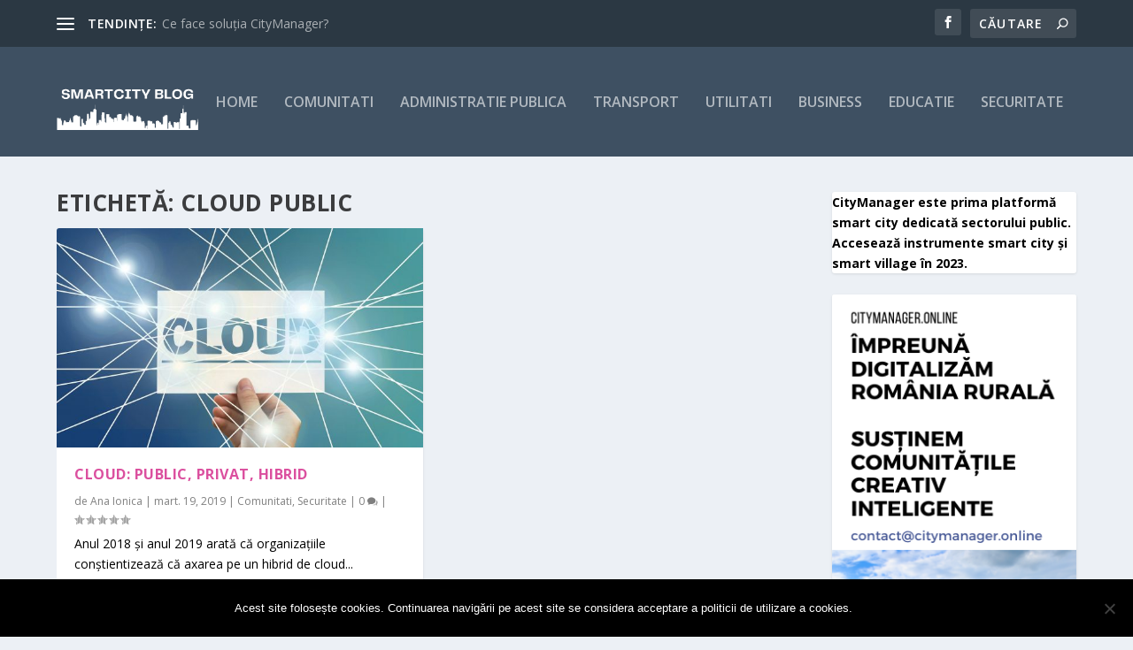

--- FILE ---
content_type: text/html; charset=UTF-8
request_url: https://smartcityblog.ro/tag/cloud-public/
body_size: 18578
content:
<!DOCTYPE html>
<!--[if IE 6]>
<html id="ie6" dir="ltr" lang="ro-RO" prefix="og: https://ogp.me/ns#" itemscope itemtype="https://schema.org/WebSite">
<![endif]-->
<!--[if IE 7]>
<html id="ie7" dir="ltr" lang="ro-RO" prefix="og: https://ogp.me/ns#" itemscope itemtype="https://schema.org/WebSite">
<![endif]-->
<!--[if IE 8]>
<html id="ie8" dir="ltr" lang="ro-RO" prefix="og: https://ogp.me/ns#" itemscope itemtype="https://schema.org/WebSite">
<![endif]-->
<!--[if !(IE 6) | !(IE 7) | !(IE 8)  ]><!-->
<html dir="ltr" lang="ro-RO" prefix="og: https://ogp.me/ns#" itemscope itemtype="https://schema.org/WebSite">
<!--<![endif]-->
<head>
	<meta charset="UTF-8" />
			
	<meta http-equiv="X-UA-Compatible" content="IE=edge">
	<link rel="pingback" href="https://smartcityblog.ro/xmlrpc.php" />

		<!--[if lt IE 9]>
	<script src="https://smartcityblog.ro/wp-content/themes/Extra/scripts/ext/html5.js" type="text/javascript"></script>
	<![endif]-->

	<script type="text/javascript">
		document.documentElement.className = 'js';
	</script>

	<title>cloud public | Smart City Blog</title>

		<!-- All in One SEO 4.9.3 - aioseo.com -->
	<meta name="robots" content="max-image-preview:large" />
	<meta name="keywords" content="cloud public,cloud privat,cloud computing,ce este cloud,cloud 2019,viitorul cloud-ului in 2019" />
	<link rel="canonical" href="https://smartcityblog.ro/tag/cloud-public/" />
	<meta name="generator" content="All in One SEO (AIOSEO) 4.9.3" />
		<script type="application/ld+json" class="aioseo-schema">
			{"@context":"https:\/\/schema.org","@graph":[{"@type":"BreadcrumbList","@id":"https:\/\/smartcityblog.ro\/tag\/cloud-public\/#breadcrumblist","itemListElement":[{"@type":"ListItem","@id":"https:\/\/smartcityblog.ro#listItem","position":1,"name":"Home","item":"https:\/\/smartcityblog.ro","nextItem":{"@type":"ListItem","@id":"https:\/\/smartcityblog.ro\/tag\/cloud-public\/#listItem","name":"cloud public"}},{"@type":"ListItem","@id":"https:\/\/smartcityblog.ro\/tag\/cloud-public\/#listItem","position":2,"name":"cloud public","previousItem":{"@type":"ListItem","@id":"https:\/\/smartcityblog.ro#listItem","name":"Home"}}]},{"@type":"CollectionPage","@id":"https:\/\/smartcityblog.ro\/tag\/cloud-public\/#collectionpage","url":"https:\/\/smartcityblog.ro\/tag\/cloud-public\/","name":"cloud public | Smart City Blog","inLanguage":"ro-RO","isPartOf":{"@id":"https:\/\/smartcityblog.ro\/#website"},"breadcrumb":{"@id":"https:\/\/smartcityblog.ro\/tag\/cloud-public\/#breadcrumblist"}},{"@type":"Organization","@id":"https:\/\/smartcityblog.ro\/#organization","name":"SmartCity Solutions","description":"Un blog dedicat pasiona\u021bilor de tehnologie, solu\u021bii inteligente \u0219i smart city","url":"https:\/\/smartcityblog.ro\/","logo":{"@type":"ImageObject","url":"https:\/\/smartcityblog.ro\/wp-content\/uploads\/2020\/04\/smart-city-solutions-logo-v2.png","@id":"https:\/\/smartcityblog.ro\/tag\/cloud-public\/#organizationLogo","width":1500,"height":389},"image":{"@id":"https:\/\/smartcityblog.ro\/tag\/cloud-public\/#organizationLogo"}},{"@type":"WebSite","@id":"https:\/\/smartcityblog.ro\/#website","url":"https:\/\/smartcityblog.ro\/","name":"Smart City Blog","description":"Un blog dedicat pasiona\u021bilor de tehnologie, solu\u021bii inteligente \u0219i smart city","inLanguage":"ro-RO","publisher":{"@id":"https:\/\/smartcityblog.ro\/#organization"}}]}
		</script>
		<!-- All in One SEO -->

<script type="text/javascript">
			let jqueryParams=[],jQuery=function(r){return jqueryParams=[...jqueryParams,r],jQuery},$=function(r){return jqueryParams=[...jqueryParams,r],$};window.jQuery=jQuery,window.$=jQuery;let customHeadScripts=!1;jQuery.fn=jQuery.prototype={},$.fn=jQuery.prototype={},jQuery.noConflict=function(r){if(window.jQuery)return jQuery=window.jQuery,$=window.jQuery,customHeadScripts=!0,jQuery.noConflict},jQuery.ready=function(r){jqueryParams=[...jqueryParams,r]},$.ready=function(r){jqueryParams=[...jqueryParams,r]},jQuery.load=function(r){jqueryParams=[...jqueryParams,r]},$.load=function(r){jqueryParams=[...jqueryParams,r]},jQuery.fn.ready=function(r){jqueryParams=[...jqueryParams,r]},$.fn.ready=function(r){jqueryParams=[...jqueryParams,r]};</script><link rel='dns-prefetch' href='//fonts.googleapis.com' />
<link rel="alternate" type="application/rss+xml" title="Smart City Blog &raquo; Flux" href="https://smartcityblog.ro/feed/" />
<link rel="alternate" type="application/rss+xml" title="Smart City Blog &raquo; Flux comentarii" href="https://smartcityblog.ro/comments/feed/" />
<link rel="alternate" type="application/rss+xml" title="Smart City Blog &raquo; Flux etichetă cloud public" href="https://smartcityblog.ro/tag/cloud-public/feed/" />
<meta content="Extra v.4.27.5" name="generator"/><link rel='stylesheet' id='wp-block-library-css'  href='https://smartcityblog.ro/wp-includes/css/dist/block-library/style.min.css?ver=032937918f4272a62e5e58cff925bdb0' type='text/css' media='all' />
<style id='wp-block-library-theme-inline-css' type='text/css'>
#start-resizable-editor-section{display:none}.wp-block-audio figcaption{color:#555;font-size:13px;text-align:center}.is-dark-theme .wp-block-audio figcaption{color:hsla(0,0%,100%,.65)}.wp-block-code{font-family:Menlo,Consolas,monaco,monospace;color:#1e1e1e;padding:.8em 1em;border:1px solid #ddd;border-radius:4px}.wp-block-embed figcaption{color:#555;font-size:13px;text-align:center}.is-dark-theme .wp-block-embed figcaption{color:hsla(0,0%,100%,.65)}.blocks-gallery-caption{color:#555;font-size:13px;text-align:center}.is-dark-theme .blocks-gallery-caption{color:hsla(0,0%,100%,.65)}.wp-block-image figcaption{color:#555;font-size:13px;text-align:center}.is-dark-theme .wp-block-image figcaption{color:hsla(0,0%,100%,.65)}.wp-block-pullquote{border-top:4px solid;border-bottom:4px solid;margin-bottom:1.75em;color:currentColor}.wp-block-pullquote__citation,.wp-block-pullquote cite,.wp-block-pullquote footer{color:currentColor;text-transform:uppercase;font-size:.8125em;font-style:normal}.wp-block-quote{border-left:.25em solid;margin:0 0 1.75em;padding-left:1em}.wp-block-quote cite,.wp-block-quote footer{color:currentColor;font-size:.8125em;position:relative;font-style:normal}.wp-block-quote.has-text-align-right{border-left:none;border-right:.25em solid;padding-left:0;padding-right:1em}.wp-block-quote.has-text-align-center{border:none;padding-left:0}.wp-block-quote.is-large,.wp-block-quote.is-style-large{border:none}.wp-block-search .wp-block-search__label{font-weight:700}.wp-block-group.has-background{padding:1.25em 2.375em;margin-top:0;margin-bottom:0}.wp-block-separator{border:none;border-bottom:2px solid;margin-left:auto;margin-right:auto;opacity:.4}.wp-block-separator:not(.is-style-wide):not(.is-style-dots){width:100px}.wp-block-separator.has-background:not(.is-style-dots){border-bottom:none;height:1px}.wp-block-separator.has-background:not(.is-style-wide):not(.is-style-dots){height:2px}.wp-block-table thead{border-bottom:3px solid}.wp-block-table tfoot{border-top:3px solid}.wp-block-table td,.wp-block-table th{padding:.5em;border:1px solid;word-break:normal}.wp-block-table figcaption{color:#555;font-size:13px;text-align:center}.is-dark-theme .wp-block-table figcaption{color:hsla(0,0%,100%,.65)}.wp-block-video figcaption{color:#555;font-size:13px;text-align:center}.is-dark-theme .wp-block-video figcaption{color:hsla(0,0%,100%,.65)}.wp-block-template-part.has-background{padding:1.25em 2.375em;margin-top:0;margin-bottom:0}#end-resizable-editor-section{display:none}
</style>
<link rel='stylesheet' id='aioseo/css/src/vue/standalone/blocks/table-of-contents/global.scss-css'  href='https://smartcityblog.ro/wp-content/plugins/all-in-one-seo-pack/dist/Lite/assets/css/table-of-contents/global.e90f6d47.css?ver=4.9.3' type='text/css' media='all' />
<style id='qsm-quiz-style-inline-css' type='text/css'>


</style>
<style id='global-styles-inline-css' type='text/css'>
body{--wp--preset--color--black: #000000;--wp--preset--color--cyan-bluish-gray: #abb8c3;--wp--preset--color--white: #ffffff;--wp--preset--color--pale-pink: #f78da7;--wp--preset--color--vivid-red: #cf2e2e;--wp--preset--color--luminous-vivid-orange: #ff6900;--wp--preset--color--luminous-vivid-amber: #fcb900;--wp--preset--color--light-green-cyan: #7bdcb5;--wp--preset--color--vivid-green-cyan: #00d084;--wp--preset--color--pale-cyan-blue: #8ed1fc;--wp--preset--color--vivid-cyan-blue: #0693e3;--wp--preset--color--vivid-purple: #9b51e0;--wp--preset--gradient--vivid-cyan-blue-to-vivid-purple: linear-gradient(135deg,rgba(6,147,227,1) 0%,rgb(155,81,224) 100%);--wp--preset--gradient--light-green-cyan-to-vivid-green-cyan: linear-gradient(135deg,rgb(122,220,180) 0%,rgb(0,208,130) 100%);--wp--preset--gradient--luminous-vivid-amber-to-luminous-vivid-orange: linear-gradient(135deg,rgba(252,185,0,1) 0%,rgba(255,105,0,1) 100%);--wp--preset--gradient--luminous-vivid-orange-to-vivid-red: linear-gradient(135deg,rgba(255,105,0,1) 0%,rgb(207,46,46) 100%);--wp--preset--gradient--very-light-gray-to-cyan-bluish-gray: linear-gradient(135deg,rgb(238,238,238) 0%,rgb(169,184,195) 100%);--wp--preset--gradient--cool-to-warm-spectrum: linear-gradient(135deg,rgb(74,234,220) 0%,rgb(151,120,209) 20%,rgb(207,42,186) 40%,rgb(238,44,130) 60%,rgb(251,105,98) 80%,rgb(254,248,76) 100%);--wp--preset--gradient--blush-light-purple: linear-gradient(135deg,rgb(255,206,236) 0%,rgb(152,150,240) 100%);--wp--preset--gradient--blush-bordeaux: linear-gradient(135deg,rgb(254,205,165) 0%,rgb(254,45,45) 50%,rgb(107,0,62) 100%);--wp--preset--gradient--luminous-dusk: linear-gradient(135deg,rgb(255,203,112) 0%,rgb(199,81,192) 50%,rgb(65,88,208) 100%);--wp--preset--gradient--pale-ocean: linear-gradient(135deg,rgb(255,245,203) 0%,rgb(182,227,212) 50%,rgb(51,167,181) 100%);--wp--preset--gradient--electric-grass: linear-gradient(135deg,rgb(202,248,128) 0%,rgb(113,206,126) 100%);--wp--preset--gradient--midnight: linear-gradient(135deg,rgb(2,3,129) 0%,rgb(40,116,252) 100%);--wp--preset--font-size--small: 13px;--wp--preset--font-size--normal: 16px;--wp--preset--font-size--medium: 20px;--wp--preset--font-size--large: 36px;--wp--preset--font-size--huge: 42px;}.has-black-color{color: var(--wp--preset--color--black) !important;}.has-cyan-bluish-gray-color{color: var(--wp--preset--color--cyan-bluish-gray) !important;}.has-white-color{color: var(--wp--preset--color--white) !important;}.has-pale-pink-color{color: var(--wp--preset--color--pale-pink) !important;}.has-vivid-red-color{color: var(--wp--preset--color--vivid-red) !important;}.has-luminous-vivid-orange-color{color: var(--wp--preset--color--luminous-vivid-orange) !important;}.has-luminous-vivid-amber-color{color: var(--wp--preset--color--luminous-vivid-amber) !important;}.has-light-green-cyan-color{color: var(--wp--preset--color--light-green-cyan) !important;}.has-vivid-green-cyan-color{color: var(--wp--preset--color--vivid-green-cyan) !important;}.has-pale-cyan-blue-color{color: var(--wp--preset--color--pale-cyan-blue) !important;}.has-vivid-cyan-blue-color{color: var(--wp--preset--color--vivid-cyan-blue) !important;}.has-vivid-purple-color{color: var(--wp--preset--color--vivid-purple) !important;}.has-black-background-color{background-color: var(--wp--preset--color--black) !important;}.has-cyan-bluish-gray-background-color{background-color: var(--wp--preset--color--cyan-bluish-gray) !important;}.has-white-background-color{background-color: var(--wp--preset--color--white) !important;}.has-pale-pink-background-color{background-color: var(--wp--preset--color--pale-pink) !important;}.has-vivid-red-background-color{background-color: var(--wp--preset--color--vivid-red) !important;}.has-luminous-vivid-orange-background-color{background-color: var(--wp--preset--color--luminous-vivid-orange) !important;}.has-luminous-vivid-amber-background-color{background-color: var(--wp--preset--color--luminous-vivid-amber) !important;}.has-light-green-cyan-background-color{background-color: var(--wp--preset--color--light-green-cyan) !important;}.has-vivid-green-cyan-background-color{background-color: var(--wp--preset--color--vivid-green-cyan) !important;}.has-pale-cyan-blue-background-color{background-color: var(--wp--preset--color--pale-cyan-blue) !important;}.has-vivid-cyan-blue-background-color{background-color: var(--wp--preset--color--vivid-cyan-blue) !important;}.has-vivid-purple-background-color{background-color: var(--wp--preset--color--vivid-purple) !important;}.has-vivid-cyan-blue-to-vivid-purple-gradient-background{background: var(--wp--preset--gradient--vivid-cyan-blue-to-vivid-purple) !important;}.has-light-green-cyan-to-vivid-green-cyan-gradient-background{background: var(--wp--preset--gradient--light-green-cyan-to-vivid-green-cyan) !important;}.has-luminous-vivid-amber-to-luminous-vivid-orange-gradient-background{background: var(--wp--preset--gradient--luminous-vivid-amber-to-luminous-vivid-orange) !important;}.has-luminous-vivid-orange-to-vivid-red-gradient-background{background: var(--wp--preset--gradient--luminous-vivid-orange-to-vivid-red) !important;}.has-very-light-gray-to-cyan-bluish-gray-gradient-background{background: var(--wp--preset--gradient--very-light-gray-to-cyan-bluish-gray) !important;}.has-cool-to-warm-spectrum-gradient-background{background: var(--wp--preset--gradient--cool-to-warm-spectrum) !important;}.has-blush-light-purple-gradient-background{background: var(--wp--preset--gradient--blush-light-purple) !important;}.has-blush-bordeaux-gradient-background{background: var(--wp--preset--gradient--blush-bordeaux) !important;}.has-luminous-dusk-gradient-background{background: var(--wp--preset--gradient--luminous-dusk) !important;}.has-pale-ocean-gradient-background{background: var(--wp--preset--gradient--pale-ocean) !important;}.has-electric-grass-gradient-background{background: var(--wp--preset--gradient--electric-grass) !important;}.has-midnight-gradient-background{background: var(--wp--preset--gradient--midnight) !important;}.has-small-font-size{font-size: var(--wp--preset--font-size--small) !important;}.has-normal-font-size{font-size: var(--wp--preset--font-size--normal) !important;}.has-medium-font-size{font-size: var(--wp--preset--font-size--medium) !important;}.has-large-font-size{font-size: var(--wp--preset--font-size--large) !important;}.has-huge-font-size{font-size: var(--wp--preset--font-size--huge) !important;}
</style>
<link rel='stylesheet' id='contact-form-7-css'  href='https://smartcityblog.ro/wp-content/plugins/contact-form-7/includes/css/styles.css?ver=5.5.6.1' type='text/css' media='all' />
<link rel='stylesheet' id='cookie-notice-front-css'  href='https://smartcityblog.ro/wp-content/plugins/cookie-notice/css/front.min.css?ver=2.5.11' type='text/css' media='all' />
<link rel='stylesheet' id='mc4wp-form-basic-css'  href='https://smartcityblog.ro/wp-content/plugins/mailchimp-for-wp/assets/css/form-basic.css?ver=4.11.1' type='text/css' media='all' />
<link rel='stylesheet' id='extra-fonts-css'  href='https://fonts.googleapis.com/css?family=Open+Sans:300italic,400italic,600italic,700italic,800italic,400,300,600,700,800&#038;subset=latin,latin-ext' type='text/css' media='all' />
<link rel='stylesheet' id='extra-style-css'  href='https://smartcityblog.ro/wp-content/themes/Extra/style.min.css?ver=4.27.5' type='text/css' media='all' />
<style id='extra-dynamic-critical-inline-css' type='text/css'>
@font-face{font-family:ETmodules;font-display:block;src:url(//smartcityblog.ro/wp-content/themes/Extra/core/admin/fonts/modules/base/modules.eot);src:url(//smartcityblog.ro/wp-content/themes/Extra/core/admin/fonts/modules/base/modules.eot?#iefix) format("embedded-opentype"),url(//smartcityblog.ro/wp-content/themes/Extra/core/admin/fonts/modules/base/modules.woff) format("woff"),url(//smartcityblog.ro/wp-content/themes/Extra/core/admin/fonts/modules/base/modules.ttf) format("truetype"),url(//smartcityblog.ro/wp-content/themes/Extra/core/admin/fonts/modules/base/modules.svg#ETmodules) format("svg");font-weight:400;font-style:normal}
.et_audio_content,.et_link_content,.et_quote_content{background-color:#2ea3f2}.et_pb_post .et-pb-controllers a{margin-bottom:10px}.format-gallery .et-pb-controllers{bottom:0}.et_pb_blog_grid .et_audio_content{margin-bottom:19px}.et_pb_row .et_pb_blog_grid .et_pb_post .et_pb_slide{min-height:180px}.et_audio_content .wp-block-audio{margin:0;padding:0}.et_audio_content h2{line-height:44px}.et_pb_column_1_2 .et_audio_content h2,.et_pb_column_1_3 .et_audio_content h2,.et_pb_column_1_4 .et_audio_content h2,.et_pb_column_1_5 .et_audio_content h2,.et_pb_column_1_6 .et_audio_content h2,.et_pb_column_2_5 .et_audio_content h2,.et_pb_column_3_5 .et_audio_content h2,.et_pb_column_3_8 .et_audio_content h2{margin-bottom:9px;margin-top:0}.et_pb_column_1_2 .et_audio_content,.et_pb_column_3_5 .et_audio_content{padding:35px 40px}.et_pb_column_1_2 .et_audio_content h2,.et_pb_column_3_5 .et_audio_content h2{line-height:32px}.et_pb_column_1_3 .et_audio_content,.et_pb_column_1_4 .et_audio_content,.et_pb_column_1_5 .et_audio_content,.et_pb_column_1_6 .et_audio_content,.et_pb_column_2_5 .et_audio_content,.et_pb_column_3_8 .et_audio_content{padding:35px 20px}.et_pb_column_1_3 .et_audio_content h2,.et_pb_column_1_4 .et_audio_content h2,.et_pb_column_1_5 .et_audio_content h2,.et_pb_column_1_6 .et_audio_content h2,.et_pb_column_2_5 .et_audio_content h2,.et_pb_column_3_8 .et_audio_content h2{font-size:18px;line-height:26px}article.et_pb_has_overlay .et_pb_blog_image_container{position:relative}.et_pb_post>.et_main_video_container{position:relative;margin-bottom:30px}.et_pb_post .et_pb_video_overlay .et_pb_video_play{color:#fff}.et_pb_post .et_pb_video_overlay_hover:hover{background:rgba(0,0,0,.6)}.et_audio_content,.et_link_content,.et_quote_content{text-align:center;word-wrap:break-word;position:relative;padding:50px 60px}.et_audio_content h2,.et_link_content a.et_link_main_url,.et_link_content h2,.et_quote_content blockquote cite,.et_quote_content blockquote p{color:#fff!important}.et_quote_main_link{position:absolute;text-indent:-9999px;width:100%;height:100%;display:block;top:0;left:0}.et_quote_content blockquote{padding:0;margin:0;border:none}.et_audio_content h2,.et_link_content h2,.et_quote_content blockquote p{margin-top:0}.et_audio_content h2{margin-bottom:20px}.et_audio_content h2,.et_link_content h2,.et_quote_content blockquote p{line-height:44px}.et_link_content a.et_link_main_url,.et_quote_content blockquote cite{font-size:18px;font-weight:200}.et_quote_content blockquote cite{font-style:normal}.et_pb_column_2_3 .et_quote_content{padding:50px 42px 45px}.et_pb_column_2_3 .et_audio_content,.et_pb_column_2_3 .et_link_content{padding:40px 40px 45px}.et_pb_column_1_2 .et_audio_content,.et_pb_column_1_2 .et_link_content,.et_pb_column_1_2 .et_quote_content,.et_pb_column_3_5 .et_audio_content,.et_pb_column_3_5 .et_link_content,.et_pb_column_3_5 .et_quote_content{padding:35px 40px}.et_pb_column_1_2 .et_quote_content blockquote p,.et_pb_column_3_5 .et_quote_content blockquote p{font-size:26px;line-height:32px}.et_pb_column_1_2 .et_audio_content h2,.et_pb_column_1_2 .et_link_content h2,.et_pb_column_3_5 .et_audio_content h2,.et_pb_column_3_5 .et_link_content h2{line-height:32px}.et_pb_column_1_2 .et_link_content a.et_link_main_url,.et_pb_column_1_2 .et_quote_content blockquote cite,.et_pb_column_3_5 .et_link_content a.et_link_main_url,.et_pb_column_3_5 .et_quote_content blockquote cite{font-size:14px}.et_pb_column_1_3 .et_quote_content,.et_pb_column_1_4 .et_quote_content,.et_pb_column_1_5 .et_quote_content,.et_pb_column_1_6 .et_quote_content,.et_pb_column_2_5 .et_quote_content,.et_pb_column_3_8 .et_quote_content{padding:35px 30px 32px}.et_pb_column_1_3 .et_audio_content,.et_pb_column_1_3 .et_link_content,.et_pb_column_1_4 .et_audio_content,.et_pb_column_1_4 .et_link_content,.et_pb_column_1_5 .et_audio_content,.et_pb_column_1_5 .et_link_content,.et_pb_column_1_6 .et_audio_content,.et_pb_column_1_6 .et_link_content,.et_pb_column_2_5 .et_audio_content,.et_pb_column_2_5 .et_link_content,.et_pb_column_3_8 .et_audio_content,.et_pb_column_3_8 .et_link_content{padding:35px 20px}.et_pb_column_1_3 .et_audio_content h2,.et_pb_column_1_3 .et_link_content h2,.et_pb_column_1_3 .et_quote_content blockquote p,.et_pb_column_1_4 .et_audio_content h2,.et_pb_column_1_4 .et_link_content h2,.et_pb_column_1_4 .et_quote_content blockquote p,.et_pb_column_1_5 .et_audio_content h2,.et_pb_column_1_5 .et_link_content h2,.et_pb_column_1_5 .et_quote_content blockquote p,.et_pb_column_1_6 .et_audio_content h2,.et_pb_column_1_6 .et_link_content h2,.et_pb_column_1_6 .et_quote_content blockquote p,.et_pb_column_2_5 .et_audio_content h2,.et_pb_column_2_5 .et_link_content h2,.et_pb_column_2_5 .et_quote_content blockquote p,.et_pb_column_3_8 .et_audio_content h2,.et_pb_column_3_8 .et_link_content h2,.et_pb_column_3_8 .et_quote_content blockquote p{font-size:18px;line-height:26px}.et_pb_column_1_3 .et_link_content a.et_link_main_url,.et_pb_column_1_3 .et_quote_content blockquote cite,.et_pb_column_1_4 .et_link_content a.et_link_main_url,.et_pb_column_1_4 .et_quote_content blockquote cite,.et_pb_column_1_5 .et_link_content a.et_link_main_url,.et_pb_column_1_5 .et_quote_content blockquote cite,.et_pb_column_1_6 .et_link_content a.et_link_main_url,.et_pb_column_1_6 .et_quote_content blockquote cite,.et_pb_column_2_5 .et_link_content a.et_link_main_url,.et_pb_column_2_5 .et_quote_content blockquote cite,.et_pb_column_3_8 .et_link_content a.et_link_main_url,.et_pb_column_3_8 .et_quote_content blockquote cite{font-size:14px}.et_pb_post .et_pb_gallery_post_type .et_pb_slide{min-height:500px;background-size:cover!important;background-position:top}.format-gallery .et_pb_slider.gallery-not-found .et_pb_slide{box-shadow:inset 0 0 10px rgba(0,0,0,.1)}.format-gallery .et_pb_slider:hover .et-pb-arrow-prev{left:0}.format-gallery .et_pb_slider:hover .et-pb-arrow-next{right:0}.et_pb_post>.et_pb_slider{margin-bottom:30px}.et_pb_column_3_4 .et_pb_post .et_pb_slide{min-height:442px}.et_pb_column_2_3 .et_pb_post .et_pb_slide{min-height:390px}.et_pb_column_1_2 .et_pb_post .et_pb_slide,.et_pb_column_3_5 .et_pb_post .et_pb_slide{min-height:284px}.et_pb_column_1_3 .et_pb_post .et_pb_slide,.et_pb_column_2_5 .et_pb_post .et_pb_slide,.et_pb_column_3_8 .et_pb_post .et_pb_slide{min-height:180px}.et_pb_column_1_4 .et_pb_post .et_pb_slide,.et_pb_column_1_5 .et_pb_post .et_pb_slide,.et_pb_column_1_6 .et_pb_post .et_pb_slide{min-height:125px}.et_pb_portfolio.et_pb_section_parallax .pagination,.et_pb_portfolio.et_pb_section_video .pagination,.et_pb_portfolio_grid.et_pb_section_parallax .pagination,.et_pb_portfolio_grid.et_pb_section_video .pagination{position:relative}.et_pb_bg_layout_light .et_pb_post .post-meta,.et_pb_bg_layout_light .et_pb_post .post-meta a,.et_pb_bg_layout_light .et_pb_post p{color:#666}.et_pb_bg_layout_dark .et_pb_post .post-meta,.et_pb_bg_layout_dark .et_pb_post .post-meta a,.et_pb_bg_layout_dark .et_pb_post p{color:inherit}.et_pb_text_color_dark .et_audio_content h2,.et_pb_text_color_dark .et_link_content a.et_link_main_url,.et_pb_text_color_dark .et_link_content h2,.et_pb_text_color_dark .et_quote_content blockquote cite,.et_pb_text_color_dark .et_quote_content blockquote p{color:#666!important}.et_pb_text_color_dark.et_audio_content h2,.et_pb_text_color_dark.et_link_content a.et_link_main_url,.et_pb_text_color_dark.et_link_content h2,.et_pb_text_color_dark.et_quote_content blockquote cite,.et_pb_text_color_dark.et_quote_content blockquote p{color:#bbb!important}.et_pb_text_color_dark.et_audio_content,.et_pb_text_color_dark.et_link_content,.et_pb_text_color_dark.et_quote_content{background-color:#e8e8e8}@media (min-width:981px) and (max-width:1100px){.et_quote_content{padding:50px 70px 45px}.et_pb_column_2_3 .et_quote_content{padding:50px 50px 45px}.et_pb_column_1_2 .et_quote_content,.et_pb_column_3_5 .et_quote_content{padding:35px 47px 30px}.et_pb_column_1_3 .et_quote_content,.et_pb_column_1_4 .et_quote_content,.et_pb_column_1_5 .et_quote_content,.et_pb_column_1_6 .et_quote_content,.et_pb_column_2_5 .et_quote_content,.et_pb_column_3_8 .et_quote_content{padding:35px 25px 32px}.et_pb_column_4_4 .et_pb_post .et_pb_slide{min-height:534px}.et_pb_column_3_4 .et_pb_post .et_pb_slide{min-height:392px}.et_pb_column_2_3 .et_pb_post .et_pb_slide{min-height:345px}.et_pb_column_1_2 .et_pb_post .et_pb_slide,.et_pb_column_3_5 .et_pb_post .et_pb_slide{min-height:250px}.et_pb_column_1_3 .et_pb_post .et_pb_slide,.et_pb_column_2_5 .et_pb_post .et_pb_slide,.et_pb_column_3_8 .et_pb_post .et_pb_slide{min-height:155px}.et_pb_column_1_4 .et_pb_post .et_pb_slide,.et_pb_column_1_5 .et_pb_post .et_pb_slide,.et_pb_column_1_6 .et_pb_post .et_pb_slide{min-height:108px}}@media (max-width:980px){.et_pb_bg_layout_dark_tablet .et_audio_content h2{color:#fff!important}.et_pb_text_color_dark_tablet.et_audio_content h2{color:#bbb!important}.et_pb_text_color_dark_tablet.et_audio_content{background-color:#e8e8e8}.et_pb_bg_layout_dark_tablet .et_audio_content h2,.et_pb_bg_layout_dark_tablet .et_link_content a.et_link_main_url,.et_pb_bg_layout_dark_tablet .et_link_content h2,.et_pb_bg_layout_dark_tablet .et_quote_content blockquote cite,.et_pb_bg_layout_dark_tablet .et_quote_content blockquote p{color:#fff!important}.et_pb_text_color_dark_tablet .et_audio_content h2,.et_pb_text_color_dark_tablet .et_link_content a.et_link_main_url,.et_pb_text_color_dark_tablet .et_link_content h2,.et_pb_text_color_dark_tablet .et_quote_content blockquote cite,.et_pb_text_color_dark_tablet .et_quote_content blockquote p{color:#666!important}.et_pb_text_color_dark_tablet.et_audio_content h2,.et_pb_text_color_dark_tablet.et_link_content a.et_link_main_url,.et_pb_text_color_dark_tablet.et_link_content h2,.et_pb_text_color_dark_tablet.et_quote_content blockquote cite,.et_pb_text_color_dark_tablet.et_quote_content blockquote p{color:#bbb!important}.et_pb_text_color_dark_tablet.et_audio_content,.et_pb_text_color_dark_tablet.et_link_content,.et_pb_text_color_dark_tablet.et_quote_content{background-color:#e8e8e8}}@media (min-width:768px) and (max-width:980px){.et_audio_content h2{font-size:26px!important;line-height:44px!important;margin-bottom:24px!important}.et_pb_post>.et_pb_gallery_post_type>.et_pb_slides>.et_pb_slide{min-height:384px!important}.et_quote_content{padding:50px 43px 45px!important}.et_quote_content blockquote p{font-size:26px!important;line-height:44px!important}.et_quote_content blockquote cite{font-size:18px!important}.et_link_content{padding:40px 40px 45px}.et_link_content h2{font-size:26px!important;line-height:44px!important}.et_link_content a.et_link_main_url{font-size:18px!important}}@media (max-width:767px){.et_audio_content h2,.et_link_content h2,.et_quote_content,.et_quote_content blockquote p{font-size:20px!important;line-height:26px!important}.et_audio_content,.et_link_content{padding:35px 20px!important}.et_audio_content h2{margin-bottom:9px!important}.et_pb_bg_layout_dark_phone .et_audio_content h2{color:#fff!important}.et_pb_text_color_dark_phone.et_audio_content{background-color:#e8e8e8}.et_link_content a.et_link_main_url,.et_quote_content blockquote cite{font-size:14px!important}.format-gallery .et-pb-controllers{height:auto}.et_pb_post>.et_pb_gallery_post_type>.et_pb_slides>.et_pb_slide{min-height:222px!important}.et_pb_bg_layout_dark_phone .et_audio_content h2,.et_pb_bg_layout_dark_phone .et_link_content a.et_link_main_url,.et_pb_bg_layout_dark_phone .et_link_content h2,.et_pb_bg_layout_dark_phone .et_quote_content blockquote cite,.et_pb_bg_layout_dark_phone .et_quote_content blockquote p{color:#fff!important}.et_pb_text_color_dark_phone .et_audio_content h2,.et_pb_text_color_dark_phone .et_link_content a.et_link_main_url,.et_pb_text_color_dark_phone .et_link_content h2,.et_pb_text_color_dark_phone .et_quote_content blockquote cite,.et_pb_text_color_dark_phone .et_quote_content blockquote p{color:#666!important}.et_pb_text_color_dark_phone.et_audio_content h2,.et_pb_text_color_dark_phone.et_link_content a.et_link_main_url,.et_pb_text_color_dark_phone.et_link_content h2,.et_pb_text_color_dark_phone.et_quote_content blockquote cite,.et_pb_text_color_dark_phone.et_quote_content blockquote p{color:#bbb!important}.et_pb_text_color_dark_phone.et_audio_content,.et_pb_text_color_dark_phone.et_link_content,.et_pb_text_color_dark_phone.et_quote_content{background-color:#e8e8e8}}@media (max-width:479px){.et_pb_column_1_2 .et_pb_carousel_item .et_pb_video_play,.et_pb_column_1_3 .et_pb_carousel_item .et_pb_video_play,.et_pb_column_2_3 .et_pb_carousel_item .et_pb_video_play,.et_pb_column_2_5 .et_pb_carousel_item .et_pb_video_play,.et_pb_column_3_5 .et_pb_carousel_item .et_pb_video_play,.et_pb_column_3_8 .et_pb_carousel_item .et_pb_video_play{font-size:1.5rem;line-height:1.5rem;margin-left:-.75rem;margin-top:-.75rem}.et_audio_content,.et_quote_content{padding:35px 20px!important}.et_pb_post>.et_pb_gallery_post_type>.et_pb_slides>.et_pb_slide{min-height:156px!important}}.et_full_width_page .et_gallery_item{float:left;width:20.875%;margin:0 5.5% 5.5% 0}.et_full_width_page .et_gallery_item:nth-child(3n){margin-right:5.5%}.et_full_width_page .et_gallery_item:nth-child(3n+1){clear:none}.et_full_width_page .et_gallery_item:nth-child(4n){margin-right:0}.et_full_width_page .et_gallery_item:nth-child(4n+1){clear:both}
.et_pb_slider{position:relative;overflow:hidden}.et_pb_slide{padding:0 6%;background-size:cover;background-position:50%;background-repeat:no-repeat}.et_pb_slider .et_pb_slide{display:none;float:left;margin-right:-100%;position:relative;width:100%;text-align:center;list-style:none!important;background-position:50%;background-size:100%;background-size:cover}.et_pb_slider .et_pb_slide:first-child{display:list-item}.et-pb-controllers{position:absolute;bottom:20px;left:0;width:100%;text-align:center;z-index:10}.et-pb-controllers a{display:inline-block;background-color:hsla(0,0%,100%,.5);text-indent:-9999px;border-radius:7px;width:7px;height:7px;margin-right:10px;padding:0;opacity:.5}.et-pb-controllers .et-pb-active-control{opacity:1}.et-pb-controllers a:last-child{margin-right:0}.et-pb-controllers .et-pb-active-control{background-color:#fff}.et_pb_slides .et_pb_temp_slide{display:block}.et_pb_slides:after{content:"";display:block;clear:both;visibility:hidden;line-height:0;height:0;width:0}@media (max-width:980px){.et_pb_bg_layout_light_tablet .et-pb-controllers .et-pb-active-control{background-color:#333}.et_pb_bg_layout_light_tablet .et-pb-controllers a{background-color:rgba(0,0,0,.3)}.et_pb_bg_layout_light_tablet .et_pb_slide_content{color:#333}.et_pb_bg_layout_dark_tablet .et_pb_slide_description{text-shadow:0 1px 3px rgba(0,0,0,.3)}.et_pb_bg_layout_dark_tablet .et_pb_slide_content{color:#fff}.et_pb_bg_layout_dark_tablet .et-pb-controllers .et-pb-active-control{background-color:#fff}.et_pb_bg_layout_dark_tablet .et-pb-controllers a{background-color:hsla(0,0%,100%,.5)}}@media (max-width:767px){.et-pb-controllers{position:absolute;bottom:5%;left:0;width:100%;text-align:center;z-index:10;height:14px}.et_transparent_nav .et_pb_section:first-child .et-pb-controllers{bottom:18px}.et_pb_bg_layout_light_phone.et_pb_slider_with_overlay .et_pb_slide_overlay_container,.et_pb_bg_layout_light_phone.et_pb_slider_with_text_overlay .et_pb_text_overlay_wrapper{background-color:hsla(0,0%,100%,.9)}.et_pb_bg_layout_light_phone .et-pb-controllers .et-pb-active-control{background-color:#333}.et_pb_bg_layout_dark_phone.et_pb_slider_with_overlay .et_pb_slide_overlay_container,.et_pb_bg_layout_dark_phone.et_pb_slider_with_text_overlay .et_pb_text_overlay_wrapper,.et_pb_bg_layout_light_phone .et-pb-controllers a{background-color:rgba(0,0,0,.3)}.et_pb_bg_layout_dark_phone .et-pb-controllers .et-pb-active-control{background-color:#fff}.et_pb_bg_layout_dark_phone .et-pb-controllers a{background-color:hsla(0,0%,100%,.5)}}.et_mobile_device .et_pb_slider_parallax .et_pb_slide,.et_mobile_device .et_pb_slides .et_parallax_bg.et_pb_parallax_css{background-attachment:scroll}
.et-pb-arrow-next,.et-pb-arrow-prev{position:absolute;top:50%;z-index:100;font-size:48px;color:#fff;margin-top:-24px;transition:all .2s ease-in-out;opacity:0}.et_pb_bg_layout_light .et-pb-arrow-next,.et_pb_bg_layout_light .et-pb-arrow-prev{color:#333}.et_pb_slider:hover .et-pb-arrow-prev{left:22px;opacity:1}.et_pb_slider:hover .et-pb-arrow-next{right:22px;opacity:1}.et_pb_bg_layout_light .et-pb-controllers .et-pb-active-control{background-color:#333}.et_pb_bg_layout_light .et-pb-controllers a{background-color:rgba(0,0,0,.3)}.et-pb-arrow-next:hover,.et-pb-arrow-prev:hover{text-decoration:none}.et-pb-arrow-next span,.et-pb-arrow-prev span{display:none}.et-pb-arrow-prev{left:-22px}.et-pb-arrow-next{right:-22px}.et-pb-arrow-prev:before{content:"4"}.et-pb-arrow-next:before{content:"5"}.format-gallery .et-pb-arrow-next,.format-gallery .et-pb-arrow-prev{color:#fff}.et_pb_column_1_3 .et_pb_slider:hover .et-pb-arrow-prev,.et_pb_column_1_4 .et_pb_slider:hover .et-pb-arrow-prev,.et_pb_column_1_5 .et_pb_slider:hover .et-pb-arrow-prev,.et_pb_column_1_6 .et_pb_slider:hover .et-pb-arrow-prev,.et_pb_column_2_5 .et_pb_slider:hover .et-pb-arrow-prev{left:0}.et_pb_column_1_3 .et_pb_slider:hover .et-pb-arrow-next,.et_pb_column_1_4 .et_pb_slider:hover .et-pb-arrow-prev,.et_pb_column_1_5 .et_pb_slider:hover .et-pb-arrow-prev,.et_pb_column_1_6 .et_pb_slider:hover .et-pb-arrow-prev,.et_pb_column_2_5 .et_pb_slider:hover .et-pb-arrow-next{right:0}.et_pb_column_1_4 .et_pb_slider .et_pb_slide,.et_pb_column_1_5 .et_pb_slider .et_pb_slide,.et_pb_column_1_6 .et_pb_slider .et_pb_slide{min-height:170px}.et_pb_column_1_4 .et_pb_slider:hover .et-pb-arrow-next,.et_pb_column_1_5 .et_pb_slider:hover .et-pb-arrow-next,.et_pb_column_1_6 .et_pb_slider:hover .et-pb-arrow-next{right:0}@media (max-width:980px){.et_pb_bg_layout_light_tablet .et-pb-arrow-next,.et_pb_bg_layout_light_tablet .et-pb-arrow-prev{color:#333}.et_pb_bg_layout_dark_tablet .et-pb-arrow-next,.et_pb_bg_layout_dark_tablet .et-pb-arrow-prev{color:#fff}}@media (max-width:767px){.et_pb_slider:hover .et-pb-arrow-prev{left:0;opacity:1}.et_pb_slider:hover .et-pb-arrow-next{right:0;opacity:1}.et_pb_bg_layout_light_phone .et-pb-arrow-next,.et_pb_bg_layout_light_phone .et-pb-arrow-prev{color:#333}.et_pb_bg_layout_dark_phone .et-pb-arrow-next,.et_pb_bg_layout_dark_phone .et-pb-arrow-prev{color:#fff}}.et_mobile_device .et-pb-arrow-prev{left:22px;opacity:1}.et_mobile_device .et-pb-arrow-next{right:22px;opacity:1}@media (max-width:767px){.et_mobile_device .et-pb-arrow-prev{left:0;opacity:1}.et_mobile_device .et-pb-arrow-next{right:0;opacity:1}}
.et_overlay{z-index:-1;position:absolute;top:0;left:0;display:block;width:100%;height:100%;background:hsla(0,0%,100%,.9);opacity:0;pointer-events:none;transition:all .3s;border:1px solid #e5e5e5;box-sizing:border-box;-webkit-backface-visibility:hidden;backface-visibility:hidden;-webkit-font-smoothing:antialiased}.et_overlay:before{color:#2ea3f2;content:"\E050";position:absolute;top:50%;left:50%;transform:translate(-50%,-50%);font-size:32px;transition:all .4s}.et_portfolio_image,.et_shop_image{position:relative;display:block}.et_pb_has_overlay:not(.et_pb_image):hover .et_overlay,.et_portfolio_image:hover .et_overlay,.et_shop_image:hover .et_overlay{z-index:3;opacity:1}#ie7 .et_overlay,#ie8 .et_overlay{display:none}.et_pb_module.et_pb_has_overlay{position:relative}.et_pb_module.et_pb_has_overlay .et_overlay,article.et_pb_has_overlay{border:none}
.et_pb_blog_grid .et_audio_container .mejs-container .mejs-controls .mejs-time span{font-size:14px}.et_audio_container .mejs-container{width:auto!important;min-width:unset!important;height:auto!important}.et_audio_container .mejs-container,.et_audio_container .mejs-container .mejs-controls,.et_audio_container .mejs-embed,.et_audio_container .mejs-embed body{background:none;height:auto}.et_audio_container .mejs-controls .mejs-time-rail .mejs-time-loaded,.et_audio_container .mejs-time.mejs-currenttime-container{display:none!important}.et_audio_container .mejs-time{display:block!important;padding:0;margin-left:10px;margin-right:90px;line-height:inherit}.et_audio_container .mejs-android .mejs-time,.et_audio_container .mejs-ios .mejs-time,.et_audio_container .mejs-ipad .mejs-time,.et_audio_container .mejs-iphone .mejs-time{margin-right:0}.et_audio_container .mejs-controls .mejs-horizontal-volume-slider .mejs-horizontal-volume-total,.et_audio_container .mejs-controls .mejs-time-rail .mejs-time-total{background:hsla(0,0%,100%,.5);border-radius:5px;height:4px;margin:8px 0 0;top:0;right:0;left:auto}.et_audio_container .mejs-controls>div{height:20px!important}.et_audio_container .mejs-controls div.mejs-time-rail{padding-top:0;position:relative;display:block!important;margin-left:42px;margin-right:0}.et_audio_container span.mejs-time-total.mejs-time-slider{display:block!important;position:relative!important;max-width:100%;min-width:unset!important}.et_audio_container .mejs-button.mejs-volume-button{width:auto;height:auto;margin-left:auto;position:absolute;right:59px;bottom:-2px}.et_audio_container .mejs-controls .mejs-horizontal-volume-slider .mejs-horizontal-volume-current,.et_audio_container .mejs-controls .mejs-time-rail .mejs-time-current{background:#fff;height:4px;border-radius:5px}.et_audio_container .mejs-controls .mejs-horizontal-volume-slider .mejs-horizontal-volume-handle,.et_audio_container .mejs-controls .mejs-time-rail .mejs-time-handle{display:block;border:none;width:10px}.et_audio_container .mejs-time-rail .mejs-time-handle-content{border-radius:100%;transform:scale(1)}.et_pb_text_color_dark .et_audio_container .mejs-time-rail .mejs-time-handle-content{border-color:#666}.et_audio_container .mejs-time-rail .mejs-time-hovered{height:4px}.et_audio_container .mejs-controls .mejs-horizontal-volume-slider .mejs-horizontal-volume-handle{background:#fff;border-radius:5px;height:10px;position:absolute;top:-3px}.et_audio_container .mejs-container .mejs-controls .mejs-time span{font-size:18px}.et_audio_container .mejs-controls a.mejs-horizontal-volume-slider{display:block!important;height:19px;margin-left:5px;position:absolute;right:0;bottom:0}.et_audio_container .mejs-controls div.mejs-horizontal-volume-slider{height:4px}.et_audio_container .mejs-playpause-button button,.et_audio_container .mejs-volume-button button{background:none!important;margin:0!important;width:auto!important;height:auto!important;position:relative!important;z-index:99}.et_audio_container .mejs-playpause-button button:before{content:"E"!important;font-size:32px;left:0;top:-8px}.et_audio_container .mejs-playpause-button button:before,.et_audio_container .mejs-volume-button button:before{color:#fff}.et_audio_container .mejs-playpause-button{margin-top:-7px!important;width:auto!important;height:auto!important;position:absolute}.et_audio_container .mejs-controls .mejs-button button:focus{outline:none}.et_audio_container .mejs-playpause-button.mejs-pause button:before{content:"`"!important}.et_audio_container .mejs-volume-button button:before{content:"\E068";font-size:18px}.et_pb_text_color_dark .et_audio_container .mejs-controls .mejs-horizontal-volume-slider .mejs-horizontal-volume-total,.et_pb_text_color_dark .et_audio_container .mejs-controls .mejs-time-rail .mejs-time-total{background:hsla(0,0%,60%,.5)}.et_pb_text_color_dark .et_audio_container .mejs-controls .mejs-horizontal-volume-slider .mejs-horizontal-volume-current,.et_pb_text_color_dark .et_audio_container .mejs-controls .mejs-time-rail .mejs-time-current{background:#999}.et_pb_text_color_dark .et_audio_container .mejs-playpause-button button:before,.et_pb_text_color_dark .et_audio_container .mejs-volume-button button:before{color:#666}.et_pb_text_color_dark .et_audio_container .mejs-controls .mejs-horizontal-volume-slider .mejs-horizontal-volume-handle,.et_pb_text_color_dark .mejs-controls .mejs-time-rail .mejs-time-handle{background:#666}.et_pb_text_color_dark .mejs-container .mejs-controls .mejs-time span{color:#999}.et_pb_column_1_3 .et_audio_container .mejs-container .mejs-controls .mejs-time span,.et_pb_column_1_4 .et_audio_container .mejs-container .mejs-controls .mejs-time span,.et_pb_column_1_5 .et_audio_container .mejs-container .mejs-controls .mejs-time span,.et_pb_column_1_6 .et_audio_container .mejs-container .mejs-controls .mejs-time span,.et_pb_column_2_5 .et_audio_container .mejs-container .mejs-controls .mejs-time span,.et_pb_column_3_8 .et_audio_container .mejs-container .mejs-controls .mejs-time span{font-size:14px}.et_audio_container .mejs-container .mejs-controls{padding:0;flex-wrap:wrap;min-width:unset!important;position:relative}@media (max-width:980px){.et_pb_column_1_3 .et_audio_container .mejs-container .mejs-controls .mejs-time span,.et_pb_column_1_4 .et_audio_container .mejs-container .mejs-controls .mejs-time span,.et_pb_column_1_5 .et_audio_container .mejs-container .mejs-controls .mejs-time span,.et_pb_column_1_6 .et_audio_container .mejs-container .mejs-controls .mejs-time span,.et_pb_column_2_5 .et_audio_container .mejs-container .mejs-controls .mejs-time span,.et_pb_column_3_8 .et_audio_container .mejs-container .mejs-controls .mejs-time span{font-size:18px}.et_pb_bg_layout_dark_tablet .et_audio_container .mejs-controls .mejs-horizontal-volume-slider .mejs-horizontal-volume-total,.et_pb_bg_layout_dark_tablet .et_audio_container .mejs-controls .mejs-time-rail .mejs-time-total{background:hsla(0,0%,100%,.5)}.et_pb_bg_layout_dark_tablet .et_audio_container .mejs-controls .mejs-horizontal-volume-slider .mejs-horizontal-volume-current,.et_pb_bg_layout_dark_tablet .et_audio_container .mejs-controls .mejs-time-rail .mejs-time-current{background:#fff}.et_pb_bg_layout_dark_tablet .et_audio_container .mejs-playpause-button button:before,.et_pb_bg_layout_dark_tablet .et_audio_container .mejs-volume-button button:before{color:#fff}.et_pb_bg_layout_dark_tablet .et_audio_container .mejs-controls .mejs-horizontal-volume-slider .mejs-horizontal-volume-handle,.et_pb_bg_layout_dark_tablet .mejs-controls .mejs-time-rail .mejs-time-handle{background:#fff}.et_pb_bg_layout_dark_tablet .mejs-container .mejs-controls .mejs-time span{color:#fff}.et_pb_text_color_dark_tablet .et_audio_container .mejs-controls .mejs-horizontal-volume-slider .mejs-horizontal-volume-total,.et_pb_text_color_dark_tablet .et_audio_container .mejs-controls .mejs-time-rail .mejs-time-total{background:hsla(0,0%,60%,.5)}.et_pb_text_color_dark_tablet .et_audio_container .mejs-controls .mejs-horizontal-volume-slider .mejs-horizontal-volume-current,.et_pb_text_color_dark_tablet .et_audio_container .mejs-controls .mejs-time-rail .mejs-time-current{background:#999}.et_pb_text_color_dark_tablet .et_audio_container .mejs-playpause-button button:before,.et_pb_text_color_dark_tablet .et_audio_container .mejs-volume-button button:before{color:#666}.et_pb_text_color_dark_tablet .et_audio_container .mejs-controls .mejs-horizontal-volume-slider .mejs-horizontal-volume-handle,.et_pb_text_color_dark_tablet .mejs-controls .mejs-time-rail .mejs-time-handle{background:#666}.et_pb_text_color_dark_tablet .mejs-container .mejs-controls .mejs-time span{color:#999}}@media (max-width:767px){.et_audio_container .mejs-container .mejs-controls .mejs-time span{font-size:14px!important}.et_pb_bg_layout_dark_phone .et_audio_container .mejs-controls .mejs-horizontal-volume-slider .mejs-horizontal-volume-total,.et_pb_bg_layout_dark_phone .et_audio_container .mejs-controls .mejs-time-rail .mejs-time-total{background:hsla(0,0%,100%,.5)}.et_pb_bg_layout_dark_phone .et_audio_container .mejs-controls .mejs-horizontal-volume-slider .mejs-horizontal-volume-current,.et_pb_bg_layout_dark_phone .et_audio_container .mejs-controls .mejs-time-rail .mejs-time-current{background:#fff}.et_pb_bg_layout_dark_phone .et_audio_container .mejs-playpause-button button:before,.et_pb_bg_layout_dark_phone .et_audio_container .mejs-volume-button button:before{color:#fff}.et_pb_bg_layout_dark_phone .et_audio_container .mejs-controls .mejs-horizontal-volume-slider .mejs-horizontal-volume-handle,.et_pb_bg_layout_dark_phone .mejs-controls .mejs-time-rail .mejs-time-handle{background:#fff}.et_pb_bg_layout_dark_phone .mejs-container .mejs-controls .mejs-time span{color:#fff}.et_pb_text_color_dark_phone .et_audio_container .mejs-controls .mejs-horizontal-volume-slider .mejs-horizontal-volume-total,.et_pb_text_color_dark_phone .et_audio_container .mejs-controls .mejs-time-rail .mejs-time-total{background:hsla(0,0%,60%,.5)}.et_pb_text_color_dark_phone .et_audio_container .mejs-controls .mejs-horizontal-volume-slider .mejs-horizontal-volume-current,.et_pb_text_color_dark_phone .et_audio_container .mejs-controls .mejs-time-rail .mejs-time-current{background:#999}.et_pb_text_color_dark_phone .et_audio_container .mejs-playpause-button button:before,.et_pb_text_color_dark_phone .et_audio_container .mejs-volume-button button:before{color:#666}.et_pb_text_color_dark_phone .et_audio_container .mejs-controls .mejs-horizontal-volume-slider .mejs-horizontal-volume-handle,.et_pb_text_color_dark_phone .mejs-controls .mejs-time-rail .mejs-time-handle{background:#666}.et_pb_text_color_dark_phone .mejs-container .mejs-controls .mejs-time span{color:#999}}
.et_pb_video_box{display:block;position:relative;z-index:1;line-height:0}.et_pb_video_box video{width:100%!important;height:auto!important}.et_pb_video_overlay{position:absolute;z-index:10;top:0;left:0;height:100%;width:100%;background-size:cover;background-repeat:no-repeat;background-position:50%;cursor:pointer}.et_pb_video_play:before{font-family:ETmodules;content:"I"}.et_pb_video_play{display:block;position:absolute;z-index:100;color:#fff;left:50%;top:50%}.et_pb_column_1_2 .et_pb_video_play,.et_pb_column_2_3 .et_pb_video_play,.et_pb_column_3_4 .et_pb_video_play,.et_pb_column_3_5 .et_pb_video_play,.et_pb_column_4_4 .et_pb_video_play{font-size:6rem;line-height:6rem;margin-left:-3rem;margin-top:-3rem}.et_pb_column_1_3 .et_pb_video_play,.et_pb_column_1_4 .et_pb_video_play,.et_pb_column_1_5 .et_pb_video_play,.et_pb_column_1_6 .et_pb_video_play,.et_pb_column_2_5 .et_pb_video_play,.et_pb_column_3_8 .et_pb_video_play{font-size:3rem;line-height:3rem;margin-left:-1.5rem;margin-top:-1.5rem}.et_pb_bg_layout_light .et_pb_video_play{color:#333}.et_pb_video_overlay_hover{background:transparent;width:100%;height:100%;position:absolute;z-index:100;transition:all .5s ease-in-out}.et_pb_video .et_pb_video_overlay_hover:hover{background:rgba(0,0,0,.6)}@media (min-width:768px) and (max-width:980px){.et_pb_column_1_3 .et_pb_video_play,.et_pb_column_1_4 .et_pb_video_play,.et_pb_column_1_5 .et_pb_video_play,.et_pb_column_1_6 .et_pb_video_play,.et_pb_column_2_5 .et_pb_video_play,.et_pb_column_3_8 .et_pb_video_play{font-size:6rem;line-height:6rem;margin-left:-3rem;margin-top:-3rem}}@media (max-width:980px){.et_pb_bg_layout_light_tablet .et_pb_video_play{color:#333}}@media (max-width:768px){.et_pb_column_1_2 .et_pb_video_play,.et_pb_column_2_3 .et_pb_video_play,.et_pb_column_3_4 .et_pb_video_play,.et_pb_column_3_5 .et_pb_video_play,.et_pb_column_4_4 .et_pb_video_play{font-size:3rem;line-height:3rem;margin-left:-1.5rem;margin-top:-1.5rem}}@media (max-width:767px){.et_pb_bg_layout_light_phone .et_pb_video_play{color:#333}}
.et_post_gallery{padding:0!important;line-height:1.7!important;list-style:none!important}.et_gallery_item{float:left;width:28.353%;margin:0 7.47% 7.47% 0}.blocks-gallery-item,.et_gallery_item{padding-left:0!important}.blocks-gallery-item:before,.et_gallery_item:before{display:none}.et_gallery_item:nth-child(3n){margin-right:0}.et_gallery_item:nth-child(3n+1){clear:both}
.et_pb_post{margin-bottom:60px;word-wrap:break-word}.et_pb_fullwidth_post_content.et_pb_with_border img,.et_pb_post_content.et_pb_with_border img,.et_pb_with_border .et_pb_post .et_pb_slides,.et_pb_with_border .et_pb_post img:not(.woocommerce-placeholder),.et_pb_with_border.et_pb_posts .et_pb_post,.et_pb_with_border.et_pb_posts_nav span.nav-next a,.et_pb_with_border.et_pb_posts_nav span.nav-previous a{border:0 solid #333}.et_pb_post .entry-content{padding-top:30px}.et_pb_post .entry-featured-image-url{display:block;position:relative;margin-bottom:30px}.et_pb_post .entry-title a,.et_pb_post h2 a{text-decoration:none}.et_pb_post .post-meta{font-size:14px;margin-bottom:6px}.et_pb_post .more,.et_pb_post .post-meta a{text-decoration:none}.et_pb_post .more{color:#82c0c7}.et_pb_posts a.more-link{clear:both;display:block}.et_pb_posts .et_pb_post{position:relative}.et_pb_has_overlay.et_pb_post .et_pb_image_container a{display:block;position:relative;overflow:hidden}.et_pb_image_container img,.et_pb_post a img{vertical-align:bottom;max-width:100%}@media (min-width:981px) and (max-width:1100px){.et_pb_post{margin-bottom:42px}}@media (max-width:980px){.et_pb_post{margin-bottom:42px}.et_pb_bg_layout_light_tablet .et_pb_post .post-meta,.et_pb_bg_layout_light_tablet .et_pb_post .post-meta a,.et_pb_bg_layout_light_tablet .et_pb_post p{color:#666}.et_pb_bg_layout_dark_tablet .et_pb_post .post-meta,.et_pb_bg_layout_dark_tablet .et_pb_post .post-meta a,.et_pb_bg_layout_dark_tablet .et_pb_post p{color:inherit}.et_pb_bg_layout_dark_tablet .comment_postinfo a,.et_pb_bg_layout_dark_tablet .comment_postinfo span{color:#fff}}@media (max-width:767px){.et_pb_post{margin-bottom:42px}.et_pb_post>h2{font-size:18px}.et_pb_bg_layout_light_phone .et_pb_post .post-meta,.et_pb_bg_layout_light_phone .et_pb_post .post-meta a,.et_pb_bg_layout_light_phone .et_pb_post p{color:#666}.et_pb_bg_layout_dark_phone .et_pb_post .post-meta,.et_pb_bg_layout_dark_phone .et_pb_post .post-meta a,.et_pb_bg_layout_dark_phone .et_pb_post p{color:inherit}.et_pb_bg_layout_dark_phone .comment_postinfo a,.et_pb_bg_layout_dark_phone .comment_postinfo span{color:#fff}}@media (max-width:479px){.et_pb_post{margin-bottom:42px}.et_pb_post h2{font-size:16px;padding-bottom:0}.et_pb_post .post-meta{color:#666;font-size:14px}}
@media (min-width:981px){.et_pb_gutters3 .et_pb_column,.et_pb_gutters3.et_pb_row .et_pb_column{margin-right:5.5%}.et_pb_gutters3 .et_pb_column_4_4,.et_pb_gutters3.et_pb_row .et_pb_column_4_4{width:100%}.et_pb_gutters3 .et_pb_column_4_4 .et_pb_module,.et_pb_gutters3.et_pb_row .et_pb_column_4_4 .et_pb_module{margin-bottom:2.75%}.et_pb_gutters3 .et_pb_column_3_4,.et_pb_gutters3.et_pb_row .et_pb_column_3_4{width:73.625%}.et_pb_gutters3 .et_pb_column_3_4 .et_pb_module,.et_pb_gutters3.et_pb_row .et_pb_column_3_4 .et_pb_module{margin-bottom:3.735%}.et_pb_gutters3 .et_pb_column_2_3,.et_pb_gutters3.et_pb_row .et_pb_column_2_3{width:64.833%}.et_pb_gutters3 .et_pb_column_2_3 .et_pb_module,.et_pb_gutters3.et_pb_row .et_pb_column_2_3 .et_pb_module{margin-bottom:4.242%}.et_pb_gutters3 .et_pb_column_3_5,.et_pb_gutters3.et_pb_row .et_pb_column_3_5{width:57.8%}.et_pb_gutters3 .et_pb_column_3_5 .et_pb_module,.et_pb_gutters3.et_pb_row .et_pb_column_3_5 .et_pb_module{margin-bottom:4.758%}.et_pb_gutters3 .et_pb_column_1_2,.et_pb_gutters3.et_pb_row .et_pb_column_1_2{width:47.25%}.et_pb_gutters3 .et_pb_column_1_2 .et_pb_module,.et_pb_gutters3.et_pb_row .et_pb_column_1_2 .et_pb_module{margin-bottom:5.82%}.et_pb_gutters3 .et_pb_column_2_5,.et_pb_gutters3.et_pb_row .et_pb_column_2_5{width:36.7%}.et_pb_gutters3 .et_pb_column_2_5 .et_pb_module,.et_pb_gutters3.et_pb_row .et_pb_column_2_5 .et_pb_module{margin-bottom:7.493%}.et_pb_gutters3 .et_pb_column_1_3,.et_pb_gutters3.et_pb_row .et_pb_column_1_3{width:29.6667%}.et_pb_gutters3 .et_pb_column_1_3 .et_pb_module,.et_pb_gutters3.et_pb_row .et_pb_column_1_3 .et_pb_module{margin-bottom:9.27%}.et_pb_gutters3 .et_pb_column_1_4,.et_pb_gutters3.et_pb_row .et_pb_column_1_4{width:20.875%}.et_pb_gutters3 .et_pb_column_1_4 .et_pb_module,.et_pb_gutters3.et_pb_row .et_pb_column_1_4 .et_pb_module{margin-bottom:13.174%}.et_pb_gutters3 .et_pb_column_1_5,.et_pb_gutters3.et_pb_row .et_pb_column_1_5{width:15.6%}.et_pb_gutters3 .et_pb_column_1_5 .et_pb_module,.et_pb_gutters3.et_pb_row .et_pb_column_1_5 .et_pb_module{margin-bottom:17.628%}.et_pb_gutters3 .et_pb_column_1_6,.et_pb_gutters3.et_pb_row .et_pb_column_1_6{width:12.0833%}.et_pb_gutters3 .et_pb_column_1_6 .et_pb_module,.et_pb_gutters3.et_pb_row .et_pb_column_1_6 .et_pb_module{margin-bottom:22.759%}.et_pb_gutters3 .et_full_width_page.woocommerce-page ul.products li.product{width:20.875%;margin-right:5.5%;margin-bottom:5.5%}.et_pb_gutters3.et_left_sidebar.woocommerce-page #main-content ul.products li.product,.et_pb_gutters3.et_right_sidebar.woocommerce-page #main-content ul.products li.product{width:28.353%;margin-right:7.47%}.et_pb_gutters3.et_left_sidebar.woocommerce-page #main-content ul.products.columns-1 li.product,.et_pb_gutters3.et_right_sidebar.woocommerce-page #main-content ul.products.columns-1 li.product{width:100%;margin-right:0}.et_pb_gutters3.et_left_sidebar.woocommerce-page #main-content ul.products.columns-2 li.product,.et_pb_gutters3.et_right_sidebar.woocommerce-page #main-content ul.products.columns-2 li.product{width:48%;margin-right:4%}.et_pb_gutters3.et_left_sidebar.woocommerce-page #main-content ul.products.columns-2 li:nth-child(2n+2),.et_pb_gutters3.et_right_sidebar.woocommerce-page #main-content ul.products.columns-2 li:nth-child(2n+2){margin-right:0}.et_pb_gutters3.et_left_sidebar.woocommerce-page #main-content ul.products.columns-2 li:nth-child(3n+1),.et_pb_gutters3.et_right_sidebar.woocommerce-page #main-content ul.products.columns-2 li:nth-child(3n+1){clear:none}}
@-webkit-keyframes fadeOutTop{0%{opacity:1;transform:translatey(0)}to{opacity:0;transform:translatey(-60%)}}@keyframes fadeOutTop{0%{opacity:1;transform:translatey(0)}to{opacity:0;transform:translatey(-60%)}}@-webkit-keyframes fadeInTop{0%{opacity:0;transform:translatey(-60%)}to{opacity:1;transform:translatey(0)}}@keyframes fadeInTop{0%{opacity:0;transform:translatey(-60%)}to{opacity:1;transform:translatey(0)}}@-webkit-keyframes fadeInBottom{0%{opacity:0;transform:translatey(60%)}to{opacity:1;transform:translatey(0)}}@keyframes fadeInBottom{0%{opacity:0;transform:translatey(60%)}to{opacity:1;transform:translatey(0)}}@-webkit-keyframes fadeOutBottom{0%{opacity:1;transform:translatey(0)}to{opacity:0;transform:translatey(60%)}}@keyframes fadeOutBottom{0%{opacity:1;transform:translatey(0)}to{opacity:0;transform:translatey(60%)}}@-webkit-keyframes Grow{0%{opacity:0;transform:scaleY(.5)}to{opacity:1;transform:scale(1)}}@keyframes Grow{0%{opacity:0;transform:scaleY(.5)}to{opacity:1;transform:scale(1)}}/*!
	  * Animate.css - http://daneden.me/animate
	  * Licensed under the MIT license - http://opensource.org/licenses/MIT
	  * Copyright (c) 2015 Daniel Eden
	 */@-webkit-keyframes flipInX{0%{transform:perspective(400px) rotateX(90deg);-webkit-animation-timing-function:ease-in;animation-timing-function:ease-in;opacity:0}40%{transform:perspective(400px) rotateX(-20deg);-webkit-animation-timing-function:ease-in;animation-timing-function:ease-in}60%{transform:perspective(400px) rotateX(10deg);opacity:1}80%{transform:perspective(400px) rotateX(-5deg)}to{transform:perspective(400px)}}@keyframes flipInX{0%{transform:perspective(400px) rotateX(90deg);-webkit-animation-timing-function:ease-in;animation-timing-function:ease-in;opacity:0}40%{transform:perspective(400px) rotateX(-20deg);-webkit-animation-timing-function:ease-in;animation-timing-function:ease-in}60%{transform:perspective(400px) rotateX(10deg);opacity:1}80%{transform:perspective(400px) rotateX(-5deg)}to{transform:perspective(400px)}}@-webkit-keyframes flipInY{0%{transform:perspective(400px) rotateY(90deg);-webkit-animation-timing-function:ease-in;animation-timing-function:ease-in;opacity:0}40%{transform:perspective(400px) rotateY(-20deg);-webkit-animation-timing-function:ease-in;animation-timing-function:ease-in}60%{transform:perspective(400px) rotateY(10deg);opacity:1}80%{transform:perspective(400px) rotateY(-5deg)}to{transform:perspective(400px)}}@keyframes flipInY{0%{transform:perspective(400px) rotateY(90deg);-webkit-animation-timing-function:ease-in;animation-timing-function:ease-in;opacity:0}40%{transform:perspective(400px) rotateY(-20deg);-webkit-animation-timing-function:ease-in;animation-timing-function:ease-in}60%{transform:perspective(400px) rotateY(10deg);opacity:1}80%{transform:perspective(400px) rotateY(-5deg)}to{transform:perspective(400px)}}
.nav li li{padding:0 20px;margin:0}.et-menu li li a{padding:6px 20px;width:200px}.nav li{position:relative;line-height:1em}.nav li li{position:relative;line-height:2em}.nav li ul{position:absolute;padding:20px 0;z-index:9999;width:240px;background:#fff;visibility:hidden;opacity:0;border-top:3px solid #2ea3f2;box-shadow:0 2px 5px rgba(0,0,0,.1);-moz-box-shadow:0 2px 5px rgba(0,0,0,.1);-webkit-box-shadow:0 2px 5px rgba(0,0,0,.1);-webkit-transform:translateZ(0);text-align:left}.nav li.et-hover>ul{visibility:visible}.nav li.et-touch-hover>ul,.nav li:hover>ul{opacity:1;visibility:visible}.nav li li ul{z-index:1000;top:-23px;left:240px}.nav li.et-reverse-direction-nav li ul{left:auto;right:240px}.nav li:hover{visibility:inherit}.et_mobile_menu li a,.nav li li a{font-size:14px;transition:opacity .2s ease-in-out,background-color .2s ease-in-out}.et_mobile_menu li a:hover,.nav ul li a:hover{background-color:rgba(0,0,0,.03);opacity:.7}.et-dropdown-removing>ul{display:none}.mega-menu .et-dropdown-removing>ul{display:block}.et-menu .menu-item-has-children>a:first-child:after{font-family:ETmodules;content:"3";font-size:16px;position:absolute;right:0;top:0;font-weight:800}.et-menu .menu-item-has-children>a:first-child{padding-right:20px}.et-menu li li.menu-item-has-children>a:first-child:after{right:20px;top:6px}.et-menu-nav li.mega-menu{position:inherit}.et-menu-nav li.mega-menu>ul{padding:30px 20px;position:absolute!important;width:100%;left:0!important}.et-menu-nav li.mega-menu ul li{margin:0;float:left!important;display:block!important;padding:0!important}.et-menu-nav li.mega-menu li>ul{-webkit-animation:none!important;animation:none!important;padding:0;border:none;left:auto;top:auto;width:240px!important;position:relative;box-shadow:none;-webkit-box-shadow:none}.et-menu-nav li.mega-menu li ul{visibility:visible;opacity:1;display:none}.et-menu-nav li.mega-menu.et-hover li ul,.et-menu-nav li.mega-menu:hover li ul{display:block}.et-menu-nav li.mega-menu:hover>ul{opacity:1!important;visibility:visible!important}.et-menu-nav li.mega-menu>ul>li>a:first-child{padding-top:0!important;font-weight:700;border-bottom:1px solid rgba(0,0,0,.03)}.et-menu-nav li.mega-menu>ul>li>a:first-child:hover{background-color:transparent!important}.et-menu-nav li.mega-menu li>a{width:200px!important}.et-menu-nav li.mega-menu.mega-menu-parent li>a,.et-menu-nav li.mega-menu.mega-menu-parent li li{width:100%!important}.et-menu-nav li.mega-menu.mega-menu-parent li>.sub-menu{float:left;width:100%!important}.et-menu-nav li.mega-menu>ul>li{width:25%;margin:0}.et-menu-nav li.mega-menu.mega-menu-parent-3>ul>li{width:33.33%}.et-menu-nav li.mega-menu.mega-menu-parent-2>ul>li{width:50%}.et-menu-nav li.mega-menu.mega-menu-parent-1>ul>li{width:100%}.et_pb_fullwidth_menu li.mega-menu .menu-item-has-children>a:first-child:after,.et_pb_menu li.mega-menu .menu-item-has-children>a:first-child:after{display:none}.et_fullwidth_nav #top-menu li.mega-menu>ul{width:auto;left:30px!important;right:30px!important}.et_mobile_menu{position:absolute;left:0;padding:5%;background:#fff;width:100%;visibility:visible;opacity:1;display:none;z-index:9999;border-top:3px solid #2ea3f2;box-shadow:0 2px 5px rgba(0,0,0,.1);-moz-box-shadow:0 2px 5px rgba(0,0,0,.1);-webkit-box-shadow:0 2px 5px rgba(0,0,0,.1)}#main-header .et_mobile_menu li ul,.et_pb_fullwidth_menu .et_mobile_menu li ul,.et_pb_menu .et_mobile_menu li ul{visibility:visible!important;display:block!important;padding-left:10px}.et_mobile_menu li li{padding-left:5%}.et_mobile_menu li a{border-bottom:1px solid rgba(0,0,0,.03);color:#666;padding:10px 5%;display:block}.et_mobile_menu .menu-item-has-children>a{font-weight:700;background-color:rgba(0,0,0,.03)}.et_mobile_menu li .menu-item-has-children>a{background-color:transparent}.et_mobile_nav_menu{float:right;display:none}.mobile_menu_bar{position:relative;display:block;line-height:0}.mobile_menu_bar:before{content:"a";font-size:32px;position:relative;left:0;top:0;cursor:pointer}.et_pb_module .mobile_menu_bar:before{top:2px}.mobile_nav .select_page{display:none}
</style>
<link rel='preload' id='extra-dynamic-late-css' href='https://smartcityblog.ro/wp-content/et-cache/taxonomy/post_tag/39/et-extra-dynamic-late.css?ver=1765274742' as='style' media='all' onload="this.onload=null;this.rel='stylesheet'" />
<script type='text/javascript' id='cookie-notice-front-js-before'>
var cnArgs = {"ajaxUrl":"https:\/\/smartcityblog.ro\/wp-admin\/admin-ajax.php","nonce":"abe7df6a9a","hideEffect":"fade","position":"bottom","onScroll":false,"onScrollOffset":100,"onClick":false,"cookieName":"cookie_notice_accepted","cookieTime":2592000,"cookieTimeRejected":2592000,"globalCookie":false,"redirection":false,"cache":false,"revokeCookies":false,"revokeCookiesOpt":"automatic"};
</script>
<script type='text/javascript' src='https://smartcityblog.ro/wp-content/plugins/cookie-notice/js/front.min.js?ver=2.5.11' id='cookie-notice-front-js'></script>

<!-- OG: 3.2.3 -->
<meta property="og:image" content="https://smartcityblog.ro/wp-content/uploads/2019/04/cropped-smartcity1-e1555677941364-1.jpeg"><meta property="og:type" content="website"><meta property="og:locale" content="ro_RO"><meta property="og:site_name" content="Smart City Blog"><meta property="og:url" content="https://smartcityblog.ro/tag/cloud-public/"><meta property="og:title" content="cloud public | Smart City Blog">

<meta property="twitter:partner" content="ogwp"><meta property="twitter:title" content="cloud public | Smart City Blog"><meta property="twitter:url" content="https://smartcityblog.ro/tag/cloud-public/">
<meta itemprop="image" content="https://smartcityblog.ro/wp-content/uploads/2019/04/cropped-smartcity1-e1555677941364-1.jpeg"><meta itemprop="name" content="cloud public | Smart City Blog"><meta itemprop="tagline" content="Un blog dedicat pasionaților de tehnologie, soluții inteligente și smart city">
<!-- /OG -->

<link rel="https://api.w.org/" href="https://smartcityblog.ro/wp-json/" /><link rel="alternate" type="application/json" href="https://smartcityblog.ro/wp-json/wp/v2/tags/578" /><link rel="EditURI" type="application/rsd+xml" title="RSD" href="https://smartcityblog.ro/xmlrpc.php?rsd" />
<link rel="wlwmanifest" type="application/wlwmanifest+xml" href="https://smartcityblog.ro/wp-includes/wlwmanifest.xml" /> 


		<!-- GA Google Analytics @ https://m0n.co/ga -->
		<script type="text/javascript">
			var _gaq = _gaq || [];
			_gaq.push(['_setAccount', 'UA-110884637-1']);
			_gaq.push(['_trackPageview']);
			(function() {
				var ga = document.createElement('script'); ga.type = 'text/javascript'; ga.async = true;
				ga.src = ('https:' == document.location.protocol ? 'https://ssl' : 'http://www') + '.google-analytics.com/ga.js';
				var s = document.getElementsByTagName('script')[0]; s.parentNode.insertBefore(ga, s);
			})();
		</script>

	<!-- Global site tag (gtag.js) - Google Analytics -->
<script async src="https://www.googletagmanager.com/gtag/js?id=UA-110884637-1"></script>
<script>
  window.dataLayer = window.dataLayer || [];
  function gtag(){dataLayer.push(arguments);}
  gtag('js', new Date());

  gtag('config', 'UA-110884637-1');
</script>
<meta name="google-site-verification" content="_sJtiUlME6Pi51CFWK5wbq4SXG3yDf-MW5YDujBa-Co" /><!-- HubSpot WordPress Plugin v11.3.37: embed JS disabled as a portalId has not yet been configured --><meta name="viewport" content="width=device-width, initial-scale=1.0, maximum-scale=1.0, user-scalable=1" /><link rel="icon" href="https://smartcityblog.ro/wp-content/uploads/2019/04/cropped-smartcity1-e1555677941364-1-32x32.jpeg" sizes="32x32" />
<link rel="icon" href="https://smartcityblog.ro/wp-content/uploads/2019/04/cropped-smartcity1-e1555677941364-1-192x192.jpeg" sizes="192x192" />
<link rel="apple-touch-icon" href="https://smartcityblog.ro/wp-content/uploads/2019/04/cropped-smartcity1-e1555677941364-1-180x180.jpeg" />
<meta name="msapplication-TileImage" content="https://smartcityblog.ro/wp-content/uploads/2019/04/cropped-smartcity1-e1555677941364-1-270x270.jpeg" />
<link rel="stylesheet" id="et-core-unified-39-cached-inline-styles" href="https://smartcityblog.ro/wp-content/et-cache/39/et-core-unified-39.min.css?ver=1765274742" /><style id="et-critical-inline-css"></style>
</head>
<body class="archive tag tag-cloud-public tag-578 cookies-not-set et_bloom et_extra et_extra_layout et_fixed_nav et_smooth_scroll et_pb_gutters3 et_primary_nav_dropdown_animation_Default et_secondary_nav_dropdown_animation_Default with_sidebar with_sidebar_right et_includes_sidebar et-db">
	<div id="page-container" class="page-container">
				<!-- Header -->
		<header class="header left-right">
						<!-- #top-header -->
			<div id="top-header" style="">
				<div class="container">

					<!-- Secondary Nav -->
											<div id="et-secondary-nav" class="et-trending">
						
							<!-- ET Trending -->
							<div id="et-trending">

								<!-- ET Trending Button -->
								<a id="et-trending-button" href="#" title="">
									<span></span>
									<span></span>
									<span></span>
								</a>

								<!-- ET Trending Label -->
								<h4 id="et-trending-label">
									TENDINȚE:								</h4>

								<!-- ET Trending Post Loop -->
								<div id='et-trending-container'>
																											<div id="et-trending-post-763" class="et-trending-post et-trending-latest">
											<a href="https://smartcityblog.ro/ce-face-solutia-citymanager/">Ce face soluția CityManager?</a>
										</div>
																			<div id="et-trending-post-1113" class="et-trending-post">
											<a href="https://smartcityblog.ro/rata-de-implementare-a-solutiilor-smart-city-in-administratia-publica-din-romania/">Rata de implementare a soluțiilor Smart City în adminis...</a>
										</div>
																			<div id="et-trending-post-1107" class="et-trending-post">
											<a href="https://smartcityblog.ro/digitalizarea-administratiei-publice-din-romania-revolutia-platformelor-online-de-servicii-pentru-primarii/">Digitalizarea Administrației Publice din România: Revol...</a>
										</div>
																			<div id="et-trending-post-1098" class="et-trending-post">
											<a href="https://smartcityblog.ro/solutii-smart-village-in-zonele-rurale/">Soluții smart village în zonele rurale</a>
										</div>
																			<div id="et-trending-post-1067" class="et-trending-post">
											<a href="https://smartcityblog.ro/bune-practici-in-administratia-publica-locala-construind-comunitati-prospere/">Bune Practici în Administratia Publică Locală: Construi...</a>
										</div>
																			<div id="et-trending-post-1054" class="et-trending-post">
											<a href="https://smartcityblog.ro/5-beneficii-smart-city/">5 beneficii smart city</a>
										</div>
																			<div id="et-trending-post-1049" class="et-trending-post">
											<a href="https://smartcityblog.ro/transformarea-administratiei-publice-prin-5-solutii-smart-city/">Transformarea Administratiei Publice prin 5 Solutii Sma...</a>
										</div>
																			<div id="et-trending-post-1046" class="et-trending-post">
											<a href="https://smartcityblog.ro/despre-viitorul-smart-city/">Despre viitorul smart city</a>
										</div>
																			<div id="et-trending-post-1040" class="et-trending-post">
											<a href="https://smartcityblog.ro/satul-inteligent-in-2023/">Satul inteligent în 2023</a>
										</div>
																			<div id="et-trending-post-1033" class="et-trending-post">
											<a href="https://smartcityblog.ro/orase-inteligente-din-lume-in-2023/">Orașe inteligente din lume în 2023</a>
										</div>
																			<div id="et-trending-post-1031" class="et-trending-post">
											<a href="https://smartcityblog.ro/orasele-inteligente-unde-tehnologia-intalneste-viata-urbana/">Orașele inteligente: Unde tehnologia întâlnește viața u...</a>
										</div>
																			<div id="et-trending-post-1017" class="et-trending-post">
											<a href="https://smartcityblog.ro/ce-este-chat-gpt/">Ce este Chat GPT</a>
										</div>
																			<div id="et-trending-post-1011" class="et-trending-post">
											<a href="https://smartcityblog.ro/cum-se-dezvolta-solutiile-smart-city/">Cum se dezvoltă soluțiile smart city?</a>
										</div>
																			<div id="et-trending-post-1006" class="et-trending-post">
											<a href="https://smartcityblog.ro/implementarea-solutiei-citymanager-pentru-cetateni-in-cadrul-primariei-municipiului-medias/">Implementarea soluției CityManager pentru cetățeni în c...</a>
										</div>
																			<div id="et-trending-post-990" class="et-trending-post">
											<a href="https://smartcityblog.ro/solutii-smart-city/">Solutii smart city</a>
										</div>
																			<div id="et-trending-post-985" class="et-trending-post">
											<a href="https://smartcityblog.ro/conceptul-smart-city/">Conceptul smart city</a>
										</div>
																			<div id="et-trending-post-968" class="et-trending-post">
											<a href="https://smartcityblog.ro/smart-villages/">Smart Villages</a>
										</div>
																			<div id="et-trending-post-953" class="et-trending-post">
											<a href="https://smartcityblog.ro/platforma-citymanager-implementata-in-primaria-sadu-cel-mai-bun-proiect-smart-village/">Platforma CityManager implementată în Primăria Sadu: ce...</a>
										</div>
																			<div id="et-trending-post-951" class="et-trending-post">
											<a href="https://smartcityblog.ro/ghid-specific-conditii-de-accesare-a-fondurilor-europene-aferente-pnrr-pnrr-2022-c10/">Ghid Specific &#8211; CONDIȚII de ACCESARE a FONDURILOR...</a>
										</div>
																			<div id="et-trending-post-944" class="et-trending-post">
											<a href="https://smartcityblog.ro/city-air-prima-platforma-de-monitorizare-a-calitatii-aerului-in-scoli/">City Air, prima platformă de monitorizare a calității a...</a>
										</div>
																			<div id="et-trending-post-939" class="et-trending-post">
											<a href="https://smartcityblog.ro/indicele-economiei-si-societatii-digitale-desi-pentru-2021-romania-pe-ultimul-loc/">Indicele economiei și societății digitale (DESI) pentru...</a>
										</div>
																			<div id="et-trending-post-934" class="et-trending-post">
											<a href="https://smartcityblog.ro/docubox-inseamna-fara-coada-la-ghisee/">Docubox înseamnă fără coadă la ghișee</a>
										</div>
																			<div id="et-trending-post-877" class="et-trending-post">
											<a href="https://smartcityblog.ro/sistem-docubox-in-primarie/">Sistem Docubox în Primărie</a>
										</div>
																			<div id="et-trending-post-836" class="et-trending-post">
											<a href="https://smartcityblog.ro/10-statistici-despre-orasele-inteligente/">10 statistici despre orașele inteligente</a>
										</div>
																			<div id="et-trending-post-829" class="et-trending-post">
											<a href="https://smartcityblog.ro/tendinte-care-transforma-si-modeleaza-orasele-inteligente-in-2021/">Tendințe care transformă și modelează orașele inteligen...</a>
										</div>
																			<div id="et-trending-post-822" class="et-trending-post">
											<a href="https://smartcityblog.ro/top-10-orase-inteligente/">top 10 orașe inteligente</a>
										</div>
																			<div id="et-trending-post-624" class="et-trending-post">
											<a href="https://smartcityblog.ro/e-guvernarea-in-primaria-comunei-sacalaz-din-timis/">E-guvernarea în Primăria Comunei Săcălaz din Timiș</a>
										</div>
																			<div id="et-trending-post-791" class="et-trending-post">
											<a href="https://smartcityblog.ro/digitizare-vs-digitalizare/">Digitizare vs digitalizare</a>
										</div>
																			<div id="et-trending-post-172" class="et-trending-post">
											<a href="https://smartcityblog.ro/10-idei-smart-pentru-un-smart-city/">10 idei smart pentru un SMART CITY</a>
										</div>
																									</div>
							</div>
							
												</div>
					
					<!-- #et-info -->
					<div id="et-info">

						
						<!-- .et-extra-social-icons -->
						<ul class="et-extra-social-icons" style="">
																																														<li class="et-extra-social-icon facebook">
									<a href="https://www.facebook.com/solutiacitymanager/" class="et-extra-icon et-extra-icon-background-hover et-extra-icon-facebook"></a>
								</li>
																																																																																																																																																																																																																																																																																																																																																																																																																																																																																																																																																																																																																																																																	</ul>
						
						<!-- .et-top-search -->
												<div class="et-top-search" style="">
							<form role="search" class="et-search-form" method="get" action="https://smartcityblog.ro/">
			<input type="search" class="et-search-field" placeholder="Căutare" value="" name="s" title="Caută:" />
			<button class="et-search-submit"></button>
		</form>						</div>
						
						<!-- cart -->
											</div>
				</div><!-- /.container -->
			</div><!-- /#top-header -->

			
			<!-- Main Header -->
			<div id="main-header-wrapper">
				<div id="main-header" data-fixed-height="80">
					<div class="container">
					<!-- ET Ad -->
						
						
						<!-- Logo -->
						<a class="logo" href="https://smartcityblog.ro/" data-fixed-height="51">
							<img src="https://smartcityblog.ro/wp-content/uploads/2023/08/SMARTCITY-BLOG-NEW-LOGO.png" width="500" height="200" alt="Smart City Blog" id="logo" />
						</a>

						
						<!-- ET Navigation -->
						<div id="et-navigation">
							<ul id="et-menu" class="nav"><li id="menu-item-86" class="menu-item menu-item-type-custom menu-item-object-custom menu-item-home menu-item-86"><a href="http://smartcityblog.ro">Home</a></li>
<li id="menu-item-80" class="menu-item menu-item-type-taxonomy menu-item-object-category menu-item-80"><a href="https://smartcityblog.ro/category/comunitati/">Comunitati</a></li>
<li id="menu-item-81" class="menu-item menu-item-type-taxonomy menu-item-object-category menu-item-81"><a href="https://smartcityblog.ro/category/administratie-publica/">Administratie publica</a></li>
<li id="menu-item-82" class="menu-item menu-item-type-taxonomy menu-item-object-category menu-item-82"><a href="https://smartcityblog.ro/category/transport/">Transport</a></li>
<li id="menu-item-83" class="menu-item menu-item-type-taxonomy menu-item-object-category menu-item-83"><a href="https://smartcityblog.ro/category/utilitati/">Utilitati</a></li>
<li id="menu-item-84" class="menu-item menu-item-type-taxonomy menu-item-object-category menu-item-84"><a href="https://smartcityblog.ro/category/business/">Business</a></li>
<li id="menu-item-85" class="menu-item menu-item-type-taxonomy menu-item-object-category menu-item-85"><a href="https://smartcityblog.ro/category/educatie/">Educatie</a></li>
<li id="menu-item-166" class="menu-item menu-item-type-taxonomy menu-item-object-category menu-item-166"><a href="https://smartcityblog.ro/category/securitate/">Securitate</a></li>
</ul>							<div id="et-mobile-navigation">
			<span class="show-menu">
				<div class="show-menu-button">
					<span></span>
					<span></span>
					<span></span>
				</div>
				<p>Selectați Pagina</p>
			</span>
			<nav>
			</nav>
		</div> <!-- /#et-mobile-navigation -->						</div><!-- /#et-navigation -->
					</div><!-- /.container -->
				</div><!-- /#main-header -->
			</div><!-- /#main-header-wrapper -->

		</header>

				
<div id="main-content">
	<div class="container">
		<div id="content-area" class="with_sidebar with_sidebar_right clearfix">
			<div class="et_pb_extra_column_main">
									<h1>Etichetă: <span>cloud public</span></h1>
				
									<div class="et_pb_section et_pb_section_0 et_section_regular" >
				
				
				
				
				
				
				<div class="et_pb_row et_pb_row_0">
				<div class="et_pb_column et_pb_column_4_4 et_pb_column_0  et_pb_css_mix_blend_mode_passthrough et-last-child">
				
				
				
				
				
<div  class="posts-blog-feed-module post-module et_pb_extra_module masonry  et_pb_posts_blog_feed_masonry_0 paginated et_pb_extra_module" style="" data-current_page="1" data-et_column_type="" data-show_featured_image="1" data-show_author="1" data-show_categories="1" data-show_date="1" data-show_rating="1" data-show_more="1" data-show_comments="1" data-date_format="M j, Y" data-posts_per_page="12" data-order="desc" data-orderby="date" data-category_id="" data-content_length="excerpt" data-blog_feed_module_type="masonry" data-hover_overlay_icon="" data-use_tax_query="1">

<div class="paginated_content">
	<div class="paginated_page paginated_page_1 active"  data-columns  data-columns>
	<article id="post-685" class="post et-format- post-685 type-post status-publish format-standard has-post-thumbnail hentry category-comunitati category-securitate tag-ce-este-cloud tag-cloud-2019 tag-cloud-computing tag-cloud-privat tag-cloud-public tag-viitorul-cloud-ului-in-2019 et-has-post-format-content et_post_format-et-post-format-standard">
		<div class="header">
			<a href="https://smartcityblog.ro/cloud-public-privat-hibrid/" title="Cloud: public, privat, hibrid" class="featured-image">
				<img src="https://smartcityblog.ro/wp-content/uploads/2019/03/cloud-3452567_1920-627x376.jpg" alt="Cloud: public, privat, hibrid" /><span class="et_pb_extra_overlay"></span>
			</a>		</div>
				<div class="post-content">
						<h2 class="post-title entry-title"><a class="et-accent-color" style="color:#db509f;" href="https://smartcityblog.ro/cloud-public-privat-hibrid/">Cloud: public, privat, hibrid</a></h2>
			<div class="post-meta vcard">
								<p>de <a href="https://smartcityblog.ro/author/ana/" class="url fn" title="Articole de Ana Ionica" rel="author">Ana Ionica</a> | <span class="updated">mart. 19, 2019</span> | <a href="https://smartcityblog.ro/category/comunitati/" rel="tag">Comunitati</a>, <a href="https://smartcityblog.ro/category/securitate/" rel="tag">Securitate</a> | <a class="comments-link" href="https://smartcityblog.ro/cloud-public-privat-hibrid/#comments">0 <span title="număr de comentarii" class="comment-bubble post-meta-icon"></span></a> | <span class="rating-stars" title="Evaluare: 0.00"><span class="post-meta-icon rating-star rating-star-empty rating-star-1"></span>
<span class="post-meta-icon rating-star rating-star-empty rating-star-2"></span>
<span class="post-meta-icon rating-star rating-star-empty rating-star-3"></span>
<span class="post-meta-icon rating-star rating-star-empty rating-star-4"></span>
<span class="post-meta-icon rating-star rating-star-empty rating-star-5"></span>
</span></p>
			</div>
			<div class="excerpt entry-summary">
				<p>Anul 2018 și anul 2019 arată că organizațiile conștientizează că axarea pe un hibrid de cloud...</p>

						<a class="read-more-button" data-icon="" href="https://smartcityblog.ro/cloud-public-privat-hibrid/">Citeşte mai mult</a>
								</div>
		</div>
			</article>
</div><!-- /.paginated_page.paginated_page_1 -->
</div><!-- /.paginated_content -->

<span class="loader"><img src="https://smartcityblog.ro/wp-content/themes/Extra/images/pagination-loading.gif" alt="Se încarcă" /></span>

</div><!-- /.posts-blog-feed-module -->

			</div>
				
				
				
				
			</div>
				
				
			</div>							</div>
			<div class="et_pb_extra_column_sidebar">
	<div id="block-14" class="et_pb_widget widget_block widget_text">
<p><strong>CityManager este prima platformă smart city dedicată sectorului public. Accesează instrumente smart city și smart village în 2023.</strong></p>
</div> <!-- end .et_pb_widget --><div id="block-5" class="et_pb_widget widget_block widget_media_image">
<figure class="wp-block-image size-full"><img loading="lazy" width="280" height="560" src="https://smartcityblog.ro/wp-content/uploads/2021/01/s8.png" alt="" class="wp-image-843" srcset="https://smartcityblog.ro/wp-content/uploads/2021/01/s8.png 280w, https://smartcityblog.ro/wp-content/uploads/2021/01/s8-150x300.png 150w" sizes="(max-width: 280px) 100vw, 280px" /></figure>
</div> <!-- end .et_pb_widget -->		<div id="et-recent-posts-2" class="et_pb_widget widget_et_recent_entries">		<h4 class="widgettitle">Articole recente</h4>		<ul class="widget_list">
					<li>
									<a href="https://smartcityblog.ro/rata-de-implementare-a-solutiilor-smart-city-in-administratia-publica-din-romania/" title="Rata de implementare a soluțiilor Smart City în administrația publică din România" class="widget_list_thumbnail">
				<img src="https://smartcityblog.ro/wp-content/uploads/2024/02/harta-investitiilor-primarie-citymanager-150x150.jpg" alt="Rata de implementare a soluțiilor Smart City în administrația publică din România" />
			</a>								<div class="post_info">
					<a href="https://smartcityblog.ro/rata-de-implementare-a-solutiilor-smart-city-in-administratia-publica-din-romania/" class="title">Rata de implementare a soluțiilor Smart City în administrația publică din România</a>
										<div class="post-meta">
						<a href="https://smartcityblog.ro/category/administratie-publica/" rel="tag">Administratie publica</a>					</div>
				</div>
			</li>
					<li>
									<a href="https://smartcityblog.ro/digitalizarea-administratiei-publice-din-romania-revolutia-platformelor-online-de-servicii-pentru-primarii/" title="Digitalizarea Administrației Publice din România: Revoluția Platformelor Online de Servicii pentru Primării" class="widget_list_thumbnail">
				<img src="https://smartcityblog.ro/wp-content/uploads/2024/05/primarie-digitalizata--150x150.png" alt="Digitalizarea Administrației Publice din România: Revoluția Platformelor Online de Servicii pentru Primării" />
			</a>								<div class="post_info">
					<a href="https://smartcityblog.ro/digitalizarea-administratiei-publice-din-romania-revolutia-platformelor-online-de-servicii-pentru-primarii/" class="title">Digitalizarea Administrației Publice din România: Revoluția Platformelor Online de Servicii pentru Primării</a>
										<div class="post-meta">
						<a href="https://smartcityblog.ro/category/administratie-publica/" rel="tag">Administratie publica</a>					</div>
				</div>
			</li>
					<li>
									<a href="https://smartcityblog.ro/solutii-smart-village-in-zonele-rurale/" title="Soluții smart village în zonele rurale" class="widget_list_thumbnail">
				<img src="https://smartcityblog.ro/wp-content/uploads/2024/02/harta-investitiilor-primarie-citymanager-150x150.jpg" alt="Soluții smart village în zonele rurale" />
			</a>								<div class="post_info">
					<a href="https://smartcityblog.ro/solutii-smart-village-in-zonele-rurale/" class="title">Soluții smart village în zonele rurale</a>
										<div class="post-meta">
						<a href="https://smartcityblog.ro/category/administratie-publica/" rel="tag">Administratie publica</a>					</div>
				</div>
			</li>
					<li>
									<a href="https://smartcityblog.ro/raportul-de-tara-al-deceniului-digital-2023-romania/" title="Raportul de țară al deceniului digital 2023: România" class="widget_list_thumbnail">
				<img src="https://smartcityblog.ro/wp-content/uploads/2024/02/Screenshot-2024-02-15-at-12-06-24-Primul-raport-privind-stadiul-evolutiei-deceniului-digital-invita-la-actiuni-colective-pentru-modelarea-tranzitiei-digitale-150x150.png" alt="Raportul de țară al deceniului digital 2023: România" />
			</a>								<div class="post_info">
					<a href="https://smartcityblog.ro/raportul-de-tara-al-deceniului-digital-2023-romania/" class="title">Raportul de țară al deceniului digital 2023: România</a>
										<div class="post-meta">
						<a href="https://smartcityblog.ro/category/administratie-publica/" rel="tag">Administratie publica</a>					</div>
				</div>
			</li>
					<li>
									<a href="https://smartcityblog.ro/cum-poate-digitalizarea-transforma-romania-oportunitati-si-provocari/" title="Cum poate digitalizarea transforma România: Oportunități și provocări" class="widget_list_thumbnail">
				<img src="https://smartcityblog.ro/wp-content/uploads/2023/05/smart-city-2023-1-150x150.jpg" alt="Cum poate digitalizarea transforma România: Oportunități și provocări" />
			</a>								<div class="post_info">
					<a href="https://smartcityblog.ro/cum-poate-digitalizarea-transforma-romania-oportunitati-si-provocari/" class="title">Cum poate digitalizarea transforma România: Oportunități și provocări</a>
										<div class="post-meta">
						<a href="https://smartcityblog.ro/category/administratie-publica/" rel="tag">Administratie publica</a>					</div>
				</div>
			</li>
						</ul>
		</div> <!-- end .et_pb_widget --><div id="text-4" class="et_pb_widget widget_text"><h4 class="widgettitle">Software eguvernare locală</h4>			<div class="textwidget"><p><a href="https://docubox.ro/"><img loading="lazy" class="alignnone size-full wp-image-873" src="https://smartcityblog.ro/wp-content/uploads/2021/03/Docubox1.png" alt="depunere-ridicare-documente+primarii" width="280" height="560" srcset="https://smartcityblog.ro/wp-content/uploads/2021/03/Docubox1.png 280w, https://smartcityblog.ro/wp-content/uploads/2021/03/Docubox1-150x300.png 150w" sizes="(max-width: 280px) 100vw, 280px" /></a></p>
</div>
		</div> <!-- end .et_pb_widget --><div id="recent-comments-2" class="et_pb_widget widget_recent_comments"><h4 class="widgettitle">Comentarii recente</h4><ul id="recentcomments"><li class="recentcomments"><span class="comment-author-link"><a href='https://politicainterna.ro/politica-externa-relatii-internationale-diplomatie-geopolitica-perspective-globale/transparenta-institutiilor-publice-o-prioritate-pentru-politica-interna/' rel='external nofollow ugc' class='url'>Transparența instituțiilor publice: O prioritate pentru politica internă &#8211; Politica Interna</a></span> la <a href="https://smartcityblog.ro/transparenta-in-administratia-publica/#comment-532">Transparența în administrația publică</a></li><li class="recentcomments"><span class="comment-author-link"><a href='https://smartcityblog.ro/rata-de-implementare-a-solutiilor-smart-city-in-administratia-publica-din-romania/' rel='external nofollow ugc' class='url'>Rata de implementare a soluțiilor Smart City în administrația publică din România.</a></span> la <a href="https://smartcityblog.ro/solutii-smart-village-in-zonele-rurale/#comment-528">Soluții smart village în zonele rurale</a></li><li class="recentcomments"><span class="comment-author-link"><a href='https://www.adlc.ro/smart-spion/nu-mi-doresc-sa-traiesc-intr-un-oras-smart/' rel='external nofollow ugc' class='url'>Nu-mi doresc să trăiesc într-un oraș smart! - Adevarul Dezvăluie Libertatea Conștiinței</a></span> la <a href="https://smartcityblog.ro/top-10-orase-inteligente/#comment-523">top 10 orașe inteligente</a></li><li class="recentcomments"><span class="comment-author-link"><a href='https://citymanager.online/administratia-publica-din-romania-perspective/' rel='external nofollow ugc' class='url'>Administrația publică din România: Perspective - City Manager - software primarie -</a></span> la <a href="https://smartcityblog.ro/transformarea-administratiei-publice-prin-5-solutii-smart-city/#comment-518">Transformarea Administratiei Publice prin 5 Solutii Smart City</a></li><li class="recentcomments"><span class="comment-author-link"><a href='https://citymanager.online/revolutia-oraselor-inteligente-exemple-din-lume/' rel='external nofollow ugc' class='url'>Revoluția Orașelor Inteligente: Exemple din Lume - City Manager - software primarie -</a></span> la <a href="https://smartcityblog.ro/top-10-orase-inteligente/#comment-517">top 10 orașe inteligente</a></li></ul></div> <!-- end .et_pb_widget --><div id="archives-2" class="et_pb_widget widget_archive"><h4 class="widgettitle">Arhive</h4>
			<ul>
					<li><a href='https://smartcityblog.ro/2024/09/'>septembrie 2024</a></li>
	<li><a href='https://smartcityblog.ro/2024/05/'>mai 2024</a></li>
	<li><a href='https://smartcityblog.ro/2024/02/'>februarie 2024</a></li>
	<li><a href='https://smartcityblog.ro/2023/08/'>august 2023</a></li>
	<li><a href='https://smartcityblog.ro/2023/07/'>iulie 2023</a></li>
	<li><a href='https://smartcityblog.ro/2023/06/'>iunie 2023</a></li>
	<li><a href='https://smartcityblog.ro/2023/05/'>mai 2023</a></li>
	<li><a href='https://smartcityblog.ro/2023/02/'>februarie 2023</a></li>
	<li><a href='https://smartcityblog.ro/2023/01/'>ianuarie 2023</a></li>
	<li><a href='https://smartcityblog.ro/2022/12/'>decembrie 2022</a></li>
	<li><a href='https://smartcityblog.ro/2022/06/'>iunie 2022</a></li>
	<li><a href='https://smartcityblog.ro/2022/05/'>mai 2022</a></li>
	<li><a href='https://smartcityblog.ro/2021/11/'>noiembrie 2021</a></li>
	<li><a href='https://smartcityblog.ro/2021/06/'>iunie 2021</a></li>
	<li><a href='https://smartcityblog.ro/2021/03/'>martie 2021</a></li>
	<li><a href='https://smartcityblog.ro/2021/02/'>februarie 2021</a></li>
	<li><a href='https://smartcityblog.ro/2021/01/'>ianuarie 2021</a></li>
	<li><a href='https://smartcityblog.ro/2020/07/'>iulie 2020</a></li>
	<li><a href='https://smartcityblog.ro/2020/03/'>martie 2020</a></li>
	<li><a href='https://smartcityblog.ro/2020/02/'>februarie 2020</a></li>
	<li><a href='https://smartcityblog.ro/2020/01/'>ianuarie 2020</a></li>
	<li><a href='https://smartcityblog.ro/2019/09/'>septembrie 2019</a></li>
	<li><a href='https://smartcityblog.ro/2019/06/'>iunie 2019</a></li>
	<li><a href='https://smartcityblog.ro/2019/05/'>mai 2019</a></li>
	<li><a href='https://smartcityblog.ro/2019/04/'>aprilie 2019</a></li>
	<li><a href='https://smartcityblog.ro/2019/03/'>martie 2019</a></li>
	<li><a href='https://smartcityblog.ro/2019/01/'>ianuarie 2019</a></li>
	<li><a href='https://smartcityblog.ro/2018/11/'>noiembrie 2018</a></li>
	<li><a href='https://smartcityblog.ro/2018/10/'>octombrie 2018</a></li>
	<li><a href='https://smartcityblog.ro/2018/09/'>septembrie 2018</a></li>
	<li><a href='https://smartcityblog.ro/2018/08/'>august 2018</a></li>
	<li><a href='https://smartcityblog.ro/2018/07/'>iulie 2018</a></li>
	<li><a href='https://smartcityblog.ro/2018/05/'>mai 2018</a></li>
	<li><a href='https://smartcityblog.ro/2018/04/'>aprilie 2018</a></li>
	<li><a href='https://smartcityblog.ro/2018/03/'>martie 2018</a></li>
	<li><a href='https://smartcityblog.ro/2018/02/'>februarie 2018</a></li>
	<li><a href='https://smartcityblog.ro/2018/01/'>ianuarie 2018</a></li>
	<li><a href='https://smartcityblog.ro/2017/12/'>decembrie 2017</a></li>
	<li><a href='https://smartcityblog.ro/2017/11/'>noiembrie 2017</a></li>
			</ul>

			</div> <!-- end .et_pb_widget --><div id="text-9" class="et_pb_widget widget_text"><h4 class="widgettitle"> </h4>			<div class="textwidget"></div>
		</div> <!-- end .et_pb_widget --></div>

		</div> <!-- #content-area -->
	</div> <!-- .container -->
</div> <!-- #main-content -->


	<footer id="footer" class="footer_columns_1">
				<div id="footer-bottom">
			<div class="container">

				<!-- Footer Info -->
				<p id="footer-info">Proiectat de <a href="http://www.elegantthemes.com" title="Premium WordPress Themes">Elegant Themes</a> | Produs de <a href="http://www.wordpress.org">WordPress</a></p>

				<!-- Footer Navigation -->
				
			</div>
		</div>
	</footer>
	</div> <!-- #page-container -->

	
			<script type="application/javascript">
			(function() {
				var file     = ["https:\/\/smartcityblog.ro\/wp-content\/et-cache\/taxonomy\/post_tag\/39\/et-extra-dynamic-late.css"];
				var handle   = document.getElementById('extra-style-css');
				var location = handle.parentNode;

				if (0===document.querySelectorAll('link[href="' + file + '"]').length) {
					var link  = document.createElement('link');
					link.rel  = 'stylesheet';
					link.id   = 'et-dynamic-late-css';
					link.href = file;

					location.insertBefore(link, handle.nextSibling);
				}
			})();
		</script>
		<link rel='stylesheet' id='et-gf-open-sans-css'  href='https://fonts.googleapis.com/css?family=Open+Sans%3A400%2C700&#038;ver=1.3.12' type='text/css' media='all' />
<link rel='stylesheet' id='mediaelement-css'  href='https://smartcityblog.ro/wp-includes/js/mediaelement/mediaelementplayer-legacy.min.css?ver=4.2.16' type='text/css' media='all' />
<link rel='stylesheet' id='wp-mediaelement-css'  href='https://smartcityblog.ro/wp-includes/js/mediaelement/wp-mediaelement.min.css?ver=032937918f4272a62e5e58cff925bdb0' type='text/css' media='all' />
<script type='text/javascript' src='https://smartcityblog.ro/wp-includes/js/dist/vendor/regenerator-runtime.min.js?ver=0.13.7' id='regenerator-runtime-js'></script>
<script type='text/javascript' src='https://smartcityblog.ro/wp-includes/js/dist/vendor/wp-polyfill.min.js?ver=3.15.0' id='wp-polyfill-js'></script>
<script type='text/javascript' id='contact-form-7-js-extra'>
/* <![CDATA[ */
var wpcf7 = {"api":{"root":"https:\/\/smartcityblog.ro\/wp-json\/","namespace":"contact-form-7\/v1"}};
/* ]]> */
</script>
<script type='text/javascript' src='https://smartcityblog.ro/wp-content/plugins/contact-form-7/includes/js/index.js?ver=5.5.6.1' id='contact-form-7-js'></script>
<script type='text/javascript' src='https://smartcityblog.ro/wp-includes/js/jquery/jquery.min.js?ver=3.6.0' id='jquery-core-js'></script>
<script type='text/javascript' src='https://smartcityblog.ro/wp-includes/js/jquery/jquery-migrate.min.js?ver=3.3.2' id='jquery-migrate-js'></script>
<script type='text/javascript' id='jquery-js-after'>
jqueryParams.length&&$.each(jqueryParams,function(e,r){if("function"==typeof r){var n=String(r);n.replace("$","jQuery");var a=new Function("return "+n)();$(document).ready(a)}});
</script>
<script type='text/javascript' src='https://smartcityblog.ro/wp-includes/js/masonry.min.js?ver=4.2.2' id='masonry-js'></script>
<script type='text/javascript' id='extra-scripts-js-extra'>
/* <![CDATA[ */
var EXTRA = {"images_uri":"https:\/\/smartcityblog.ro\/wp-content\/themes\/Extra\/images\/","ajaxurl":"https:\/\/smartcityblog.ro\/wp-admin\/admin-ajax.php","your_rating":"Rating-ul t\u0103u:","item_in_cart_count":"%d Item in Cart","items_in_cart_count":"%d articole \u00een co\u0219","item_count":"%d Item","items_count":"%d articole","rating_nonce":"928087202b","timeline_nonce":"a3ed4d59cd","blog_feed_nonce":"374b7dcf3e","error":"A ap\u0103rut o problem\u0103, v\u0103 rug\u0103m s\u0103 \u00eencerca\u021bi din nou.","contact_error_name_required":"C\u00e2mpul de nume nu poate fi gol.","contact_error_email_required":"C\u00e2mpul de e-mail nu poate fi gol.","contact_error_email_invalid":"V\u0103 rug\u0103m s\u0103 introduce\u021bi o adres\u0103 de email valid\u0103.","is_ab_testing_active":"","is_cache_plugin_active":"no"};
var et_builder_utils_params = {"condition":{"diviTheme":false,"extraTheme":true},"scrollLocations":["app","top"],"builderScrollLocations":{"desktop":"app","tablet":"app","phone":"app"},"onloadScrollLocation":"app","builderType":"fe"};
var et_frontend_scripts = {"builderCssContainerPrefix":"#et-boc","builderCssLayoutPrefix":"#et-boc .et-l"};
var et_pb_custom = {"ajaxurl":"https:\/\/smartcityblog.ro\/wp-admin\/admin-ajax.php","images_uri":"https:\/\/smartcityblog.ro\/wp-content\/themes\/Extra\/images","builder_images_uri":"https:\/\/smartcityblog.ro\/wp-content\/themes\/Extra\/includes\/builder\/images","et_frontend_nonce":"bbfcc3e970","subscription_failed":"V\u0103 rug\u0103m s\u0103 verifica\u021bi c\u00e2mpurile de mai jos, pentru a v\u0103 asigura c\u0103 a\u021bi introdus informa\u021biile corecte.","et_ab_log_nonce":"ee1931ab42","fill_message":"V\u0103 rug\u0103m, completa\u021bi urm\u0103toarele c\u00e2mpuri:","contact_error_message":"V\u0103 rug\u0103m, remedia\u021bi urm\u0103toarele erori:","invalid":"Gre\u0219it adresa de e-mail","captcha":"Captcha","prev":"\u00cenaintea","previous":"Anterioare","next":"Mai departe","wrong_captcha":"A\u021bi introdus un cod captcha eronat.","wrong_checkbox":"Caseta de bifat","ignore_waypoints":"no","is_divi_theme_used":"","widget_search_selector":".widget_search","ab_tests":[],"is_ab_testing_active":"","page_id":"39","unique_test_id":"","ab_bounce_rate":"5","is_cache_plugin_active":"no","is_shortcode_tracking":"","tinymce_uri":"https:\/\/smartcityblog.ro\/wp-content\/themes\/Extra\/includes\/builder\/frontend-builder\/assets\/vendors","accent_color":"#00a8ff","waypoints_options":[]};
var EXTRA_TAX_QUERY = [{"taxonomy":"post_tag","terms":["cloud-public"],"field":"slug","operator":"IN","include_children":true}];
var EXTRA_TAX_QUERY = [{"taxonomy":"post_tag","terms":["cloud-public"],"field":"slug","operator":"IN","include_children":true}];
var et_pb_box_shadow_elements = [];
/* ]]> */
</script>
<script type='text/javascript' src='https://smartcityblog.ro/wp-content/themes/Extra/scripts/scripts.min.js?ver=4.27.5' id='extra-scripts-js'></script>
<script type='text/javascript' src='https://smartcityblog.ro/wp-content/themes/Extra/includes/builder/feature/dynamic-assets/assets/js/jquery.fitvids.js?ver=4.27.5' id='fitvids-js'></script>
<script type='text/javascript' src='https://smartcityblog.ro/wp-content/themes/Extra/core/admin/js/common.js?ver=4.27.5' id='et-core-common-js'></script>
<script type='text/javascript' src='https://smartcityblog.ro/wp-includes/js/wp-embed.min.js?ver=032937918f4272a62e5e58cff925bdb0' id='wp-embed-js'></script>
<script type='text/javascript' src='https://smartcityblog.ro/wp-content/themes/Extra/includes/builder/feature/dynamic-assets/assets/js/salvattore.js?ver=4.27.5' id='salvattore-js'></script>
<script type='text/javascript' id='mediaelement-core-js-before'>
var mejsL10n = {"language":"ro","strings":{"mejs.download-file":"Descarc\u0103 fi\u0219ierul","mejs.install-flash":"Folose\u0219ti un navigator care nu are activat sau instalat Flash Player. Te rog porne\u0219te-\u021bi modulul Flash Player sau descarc\u0103 cea mai recent\u0103 versiune de la https:\/\/get.adobe.com\/flashplayer\/","mejs.fullscreen":"Ecran \u00eentreg","mejs.play":"Ruleaz\u0103","mejs.pause":"Pauz\u0103","mejs.time-slider":"Durat\u0103 carusel","mejs.time-help-text":"Folose\u0219te tastele s\u0103geat\u0103 st\u00e2nga\/dreapta pentru a \u00eenainta o secund\u0103, s\u0103geat\u0103 sus\/jos pentru a \u00eenainta zece secunde.","mejs.live-broadcast":"Transmisie \u00een direct","mejs.volume-help-text":"Folose\u0219te tastele s\u0103geat\u0103 sus\/jos pentru a m\u0103ri sau mic\u0219ora volumul.","mejs.unmute":"Cu sonor","mejs.mute":"F\u0103r\u0103 sonor","mejs.volume-slider":"Volum carusel","mejs.video-player":"Player video","mejs.audio-player":"Player audio","mejs.captions-subtitles":"Texte asociate\/subtitr\u0103ri","mejs.captions-chapters":"Capitole","mejs.none":"Nespecificat","mejs.afrikaans":"Afrikaans","mejs.albanian":"Albanez\u0103","mejs.arabic":"Arab\u0103","mejs.belarusian":"Bielorus\u0103","mejs.bulgarian":"Bulgar\u0103","mejs.catalan":"Catalan\u0103","mejs.chinese":"Chinez\u0103","mejs.chinese-simplified":"Chinez\u0103 (simplificat\u0103)","mejs.chinese-traditional":"Chinez\u0103 (tradi\u021bional\u0103)","mejs.croatian":"Croat\u0103","mejs.czech":"Ceh\u0103","mejs.danish":"Danez\u0103","mejs.dutch":"Neerlandez\u0103","mejs.english":"Englez\u0103","mejs.estonian":"Eston\u0103","mejs.filipino":"Filipinez\u0103","mejs.finnish":"Finlandez\u0103","mejs.french":"Francez\u0103","mejs.galician":"Galician\u0103","mejs.german":"German\u0103","mejs.greek":"Greac\u0103","mejs.haitian-creole":"Creol\u0103 haitian\u0103","mejs.hebrew":"Ebraic\u0103","mejs.hindi":"Hindi","mejs.hungarian":"Maghiar\u0103","mejs.icelandic":"Islandez\u0103","mejs.indonesian":"Indonezian\u0103","mejs.irish":"Irlandez\u0103","mejs.italian":"Italian\u0103","mejs.japanese":"Japonez\u0103","mejs.korean":"Coreean\u0103","mejs.latvian":"Leton\u0103","mejs.lithuanian":"Lituanian\u0103","mejs.macedonian":"Macedonean\u0103","mejs.malay":"Malaiez\u0103","mejs.maltese":"Maltez\u0103","mejs.norwegian":"Norvegian\u0103","mejs.persian":"Persan\u0103","mejs.polish":"Polonez\u0103","mejs.portuguese":"Portughez\u0103","mejs.romanian":"Rom\u00e2n\u0103","mejs.russian":"Rus\u0103","mejs.serbian":"S\u00e2rb\u0103","mejs.slovak":"Slovac\u0103","mejs.slovenian":"Sloven\u0103","mejs.spanish":"Spaniol\u0103","mejs.swahili":"Swahili","mejs.swedish":"Suedez\u0103","mejs.tagalog":"Tagalog","mejs.thai":"Thailandez\u0103","mejs.turkish":"Turc\u0103","mejs.ukrainian":"Ucrainean\u0103","mejs.vietnamese":"Vietnamez\u0103","mejs.welsh":"Galez\u0103","mejs.yiddish":"Idi\u0219"}};
</script>
<script type='text/javascript' src='https://smartcityblog.ro/wp-includes/js/mediaelement/mediaelement-and-player.min.js?ver=4.2.16' id='mediaelement-core-js'></script>
<script type='text/javascript' src='https://smartcityblog.ro/wp-includes/js/mediaelement/mediaelement-migrate.min.js?ver=032937918f4272a62e5e58cff925bdb0' id='mediaelement-migrate-js'></script>
<script type='text/javascript' id='mediaelement-js-extra'>
/* <![CDATA[ */
var _wpmejsSettings = {"pluginPath":"\/wp-includes\/js\/mediaelement\/","classPrefix":"mejs-","stretching":"responsive"};
/* ]]> */
</script>
<script type='text/javascript' src='https://smartcityblog.ro/wp-includes/js/mediaelement/wp-mediaelement.min.js?ver=032937918f4272a62e5e58cff925bdb0' id='wp-mediaelement-js'></script>

		<!-- Cookie Notice plugin v2.5.11 by Hu-manity.co https://hu-manity.co/ -->
		<div id="cookie-notice" role="dialog" class="cookie-notice-hidden cookie-revoke-hidden cn-position-bottom" aria-label="Cookie Notice" style="background-color: rgba(0,0,0,1);"><div class="cookie-notice-container" style="color: #fff"><span id="cn-notice-text" class="cn-text-container">Acest site folosește cookies. Continuarea navigării pe acest site se considera acceptare a politicii de utilizare a cookies.</span><span id="cn-notice-buttons" class="cn-buttons-container"><button id="cn-accept-cookie" data-cookie-set="accept" class="cn-set-cookie cn-button cn-button-custom button" aria-label="Ok">Ok</button></span><button type="button" id="cn-close-notice" data-cookie-set="accept" class="cn-close-icon" aria-label="No"></button></div>
			
		</div>
		<!-- / Cookie Notice plugin --></body>
</html>


--- FILE ---
content_type: text/css
request_url: https://smartcityblog.ro/wp-content/et-cache/39/et-core-unified-39.min.css?ver=1765274742
body_size: -183
content:
body{color:rgb(0,0,0)}